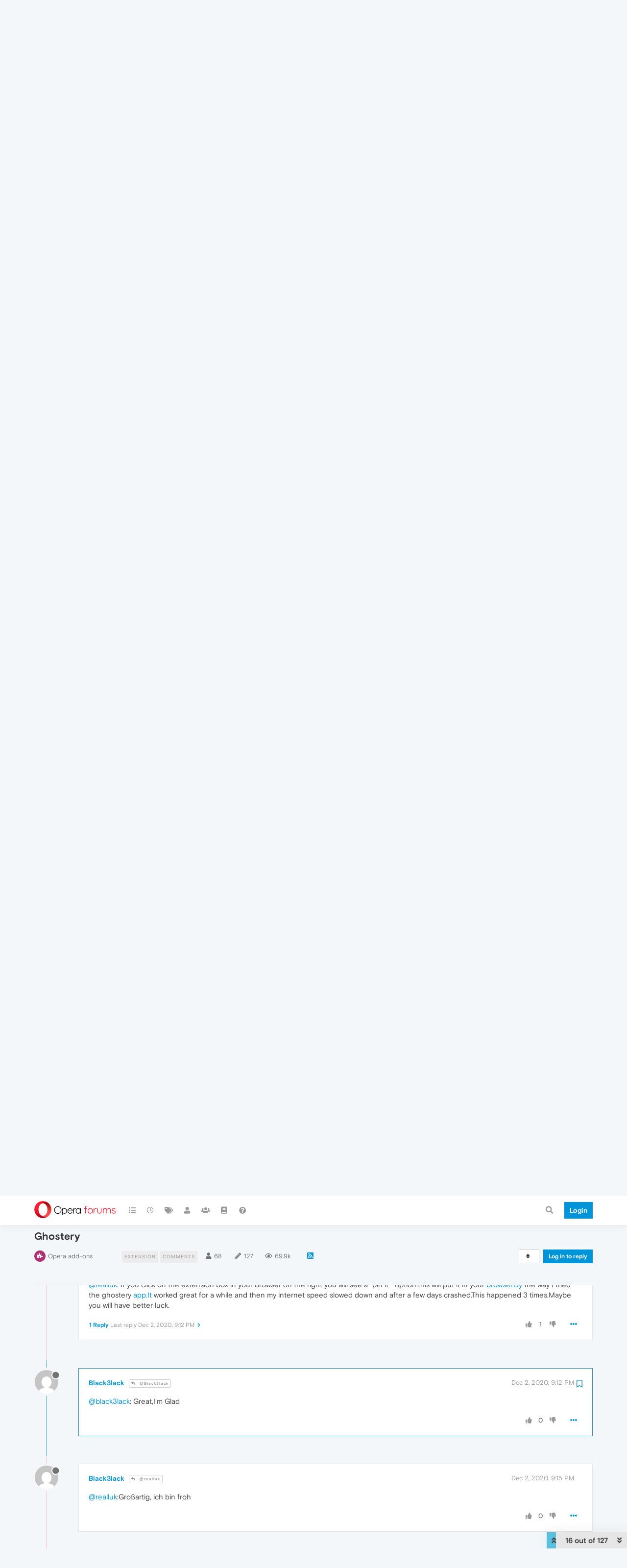

--- FILE ---
content_type: text/html; charset=utf-8
request_url: https://forums.opera.com/topic/33742/ghostery/16?lang=en-US
body_size: 27710
content:
<!DOCTYPE html>
<html lang="en-US" data-dir="ltr" style="direction: ltr; --panel-offset: 50px;"  >
<head>
	<title>Ghostery | Opera forums</title>
	<meta name="viewport" content="width&#x3D;device-width, initial-scale&#x3D;1.0" />
	<meta name="content-type" content="text/html; charset=UTF-8" />
	<meta name="apple-mobile-web-app-capable" content="yes" />
	<meta name="mobile-web-app-capable" content="yes" />
	<meta property="og:site_name" content="Opera forums" />
	<meta name="msapplication-badge" content="frequency=30; polling-uri=https://forums.opera.com/sitemap.xml" />
	<meta name="theme-color" content="#ffffff" />
	<meta name="title" content="Ghostery" />
	<meta name="description" content="@black3lack: Great,I&#x27;m Glad " />
	<meta property="og:title" content="Ghostery" />
	<meta property="og:description" content="@black3lack: Great,I&#x27;m Glad " />
	<meta property="og:type" content="article" />
	<meta property="article:published_time" content="2019-07-17T05:19:57.338Z" />
	<meta property="article:modified_time" content="2025-12-09T22:31:18.337Z" />
	<meta property="article:section" content="Opera add-ons" />
	<meta property="og:image" content="https://www.gravatar.com/avatar/649e683070a795926f826590b273aeba?size=192&d=mm" />
	<meta property="og:image:url" content="https://www.gravatar.com/avatar/649e683070a795926f826590b273aeba?size=192&d=mm" />
	<meta property="og:image" content="https://forums.opera.com/assets/uploads/system/og-image.png" />
	<meta property="og:image:url" content="https://forums.opera.com/assets/uploads/system/og-image.png" />
	<meta property="og:image:width" content="192" />
	<meta property="og:image:height" content="192" />
	<meta property="og:url" content="https://forums.opera.com/topic/33742/ghostery/16?lang&#x3D;en-US" />
	
	<link rel="stylesheet" type="text/css" href="/assets/client.css?v=pe35ab12ieg" />
	<link rel="icon" type="image/x-icon" href="/assets/uploads/system/favicon.ico?v&#x3D;pe35ab12ieg" />
	<link rel="manifest" href="/manifest.webmanifest" crossorigin="use-credentials" />
	<link rel="search" type="application/opensearchdescription+xml" title="Opera forums" href="/osd.xml" />
	<link rel="apple-touch-icon" href="/assets/uploads/system/touchicon-orig.png" />
	<link rel="icon" sizes="36x36" href="/assets/uploads/system/touchicon-36.png" />
	<link rel="icon" sizes="48x48" href="/assets/uploads/system/touchicon-48.png" />
	<link rel="icon" sizes="72x72" href="/assets/uploads/system/touchicon-72.png" />
	<link rel="icon" sizes="96x96" href="/assets/uploads/system/touchicon-96.png" />
	<link rel="icon" sizes="144x144" href="/assets/uploads/system/touchicon-144.png" />
	<link rel="icon" sizes="192x192" href="/assets/uploads/system/touchicon-192.png" />
	<link rel="prefetch" href="/assets/src/modules/composer.js?v&#x3D;pe35ab12ieg" />
	<link rel="prefetch" href="/assets/src/modules/composer/uploads.js?v&#x3D;pe35ab12ieg" />
	<link rel="prefetch" href="/assets/src/modules/composer/drafts.js?v&#x3D;pe35ab12ieg" />
	<link rel="prefetch" href="/assets/src/modules/composer/tags.js?v&#x3D;pe35ab12ieg" />
	<link rel="prefetch" href="/assets/src/modules/composer/categoryList.js?v&#x3D;pe35ab12ieg" />
	<link rel="prefetch" href="/assets/src/modules/composer/resize.js?v&#x3D;pe35ab12ieg" />
	<link rel="prefetch" href="/assets/src/modules/composer/autocomplete.js?v&#x3D;pe35ab12ieg" />
	<link rel="prefetch" href="/assets/templates/composer.tpl?v&#x3D;pe35ab12ieg" />
	<link rel="prefetch" href="/assets/language/en-GB/topic.json?v&#x3D;pe35ab12ieg" />
	<link rel="prefetch" href="/assets/language/en-GB/modules.json?v&#x3D;pe35ab12ieg" />
	<link rel="prefetch" href="/assets/language/en-GB/tags.json?v&#x3D;pe35ab12ieg" />
	<link rel="prefetch stylesheet" href="/assets/plugins/nodebb-plugin-markdown/themes/default.min.css" />
	<link rel="prefetch" href="/assets/language/en-GB/markdown.json?v&#x3D;pe35ab12ieg" />
	<link rel="prefetch" href="/assets/src/modules/highlight.js" />
	<link rel="stylesheet" href="https://forums.opera.com/assets/plugins/nodebb-plugin-emoji/emoji/styles.css?v&#x3D;pe35ab12ieg" />
	<link rel="canonical" href="https://forums.opera.com/topic/33742/ghostery" />
	<link rel="alternate" type="application/rss+xml" href="/topic/33742.rss" />
	<link rel="up" href="https://forums.opera.com/category/23/opera-add-ons" />
	<link rel="next" href="https://forums.opera.com/topic/33742/ghostery?lang&#x3D;en-US&amp;page&#x3D;2" />
	

	<script>
		var config = JSON.parse('{"relative_path":"","upload_url":"/assets/uploads","asset_base_url":"/assets","assetBaseUrl":"/assets","siteTitle":"Opera forums","browserTitle":"Opera forums","titleLayout":"&#123;pageTitle&#125; | &#123;browserTitle&#125;","showSiteTitle":true,"maintenanceMode":false,"minimumTitleLength":4,"maximumTitleLength":255,"minimumPostLength":4,"maximumPostLength":4999,"minimumTagsPerTopic":0,"maximumTagsPerTopic":5,"minimumTagLength":3,"maximumTagLength":15,"undoTimeout":10000,"useOutgoingLinksPage":false,"allowGuestHandles":false,"allowTopicsThumbnail":false,"usePagination":false,"disableChat":false,"disableChatMessageEditing":false,"maximumChatMessageLength":1000,"socketioTransports":["polling","websocket"],"socketioOrigins":"https://forums.opera.com:*","websocketAddress":"","maxReconnectionAttempts":5,"reconnectionDelay":1500,"topicsPerPage":20,"postsPerPage":20,"maximumFileSize":2048,"theme:id":"nodebb-theme-opera","theme:src":"","defaultLang":"en-GB","userLang":"en-US","loggedIn":false,"uid":-1,"cache-buster":"v=pe35ab12ieg","topicPostSort":"oldest_to_newest","categoryTopicSort":"newest_to_oldest","csrf_token":false,"searchEnabled":true,"searchDefaultInQuick":"titles","bootswatchSkin":"","enablePostHistory":true,"timeagoCutoff":30,"timeagoCodes":["af","am","ar","az-short","az","be","bg","bs","ca","cs","cy","da","de-short","de","dv","el","en-short","en","es-short","es","et","eu","fa-short","fa","fi","fr-short","fr","gl","he","hr","hu","hy","id","is","it-short","it","ja","jv","ko","ky","lt","lv","mk","nl","no","pl","pt-br-short","pt-br","pt-short","pt","ro","rs","ru","rw","si","sk","sl","sq","sr","sv","th","tr-short","tr","uk","ur","uz","vi","zh-CN","zh-TW"],"cookies":{"enabled":false,"message":"[[global:cookies.message]]","dismiss":"[[global:cookies.accept]]","link":"[[global:cookies.learn_more]]","link_url":"https:&#x2F;&#x2F;www.cookiesandyou.com"},"thumbs":{"size":512},"iconBackgrounds":["#f44336","#e91e63","#9c27b0","#673ab7","#3f51b5","#2196f3","#009688","#1b5e20","#33691e","#827717","#e65100","#ff5722","#795548","#607d8b"],"emailPrompt":1,"useragent":{"isYaBrowser":false,"isAuthoritative":true,"isMobile":false,"isMobileNative":false,"isTablet":false,"isiPad":false,"isiPod":false,"isiPhone":false,"isiPhoneNative":false,"isAndroid":false,"isAndroidNative":false,"isBlackberry":false,"isOpera":false,"isIE":false,"isEdge":false,"isIECompatibilityMode":false,"isSafari":false,"isFirefox":false,"isWebkit":false,"isChrome":true,"isKonqueror":false,"isOmniWeb":false,"isSeaMonkey":false,"isFlock":false,"isAmaya":false,"isPhantomJS":false,"isEpiphany":false,"isDesktop":true,"isWindows":false,"isLinux":false,"isLinux64":false,"isMac":true,"isChromeOS":false,"isBada":false,"isSamsung":false,"isRaspberry":false,"isBot":false,"isCurl":false,"isAndroidTablet":false,"isWinJs":false,"isKindleFire":false,"isSilk":false,"isCaptive":false,"isSmartTV":false,"isUC":false,"isFacebook":false,"isAlamoFire":false,"isElectron":false,"silkAccelerated":false,"browser":"Chrome","version":"131.0.0.0","os":"OS X","platform":"Apple Mac","geoIp":{},"source":"Mozilla/5.0 (Macintosh; Intel Mac OS X 10_15_7) AppleWebKit/537.36 (KHTML, like Gecko) Chrome/131.0.0.0 Safari/537.36; ClaudeBot/1.0; +claudebot@anthropic.com)","isWechat":false},"acpLang":"en-US","topicSearchEnabled":false,"hideSubCategories":false,"hideCategoryLastPost":false,"enableQuickReply":false,"composer-default":{},"markdown":{"highlight":1,"highlightLinesLanguageList":[""],"theme":"default.min.css","defaultHighlightLanguage":""},"opera":{"authValidateEmailURL":"https://auth.opera.com/account/edit-profile"},"google-analytics":{"id":"UA-4118503-39","displayFeatures":"off"},"emojiCustomFirst":false}');
		var app = {
			user: JSON.parse('{"uid":0,"username":"Guest","displayname":"Guest","userslug":"","fullname":"Guest","email":"","icon:text":"?","icon:bgColor":"#aaa","groupTitle":"","groupTitleArray":[],"status":"offline","reputation":0,"email:confirmed":false,"unreadData":{"":{},"new":{},"watched":{},"unreplied":{}},"isAdmin":false,"isGlobalMod":false,"isMod":false,"privileges":{"chat":false,"upload:post:image":false,"upload:post:file":false,"signature":false,"invite":false,"group:create":false,"search:content":false,"search:users":false,"search:tags":false,"view:users":true,"view:tags":true,"view:groups":true,"local:login":false,"ban":false,"mute":false,"view:users:info":false},"timeagoCode":"en","offline":true,"isEmailConfirmSent":false}')
		};
	</script>

	
	
</head>

<body class="page-topic page-topic-33742 page-topic-ghostery page-topic-category-23 page-topic-category-opera-add-ons parent-category-7 parent-category-23 page-status-200 theme-opera user-guest skin-noskin">
	<nav id="menu" class="slideout-menu hidden">
		<section class="menu-section" data-section="navigation">
	<ul class="menu-section-list"></ul>
</section>


	</nav>
	<nav id="chats-menu" class="slideout-menu hidden">
		
	</nav>

	<main id="panel" class="slideout-panel">
		<nav class="navbar navbar-default navbar-fixed-top header" id="header-menu" component="navbar">
			<div class="container">
							<div class="navbar-header">
				<button type="button" class="navbar-toggle pull-left" id="mobile-menu">
					<i class="fa fa-lg fa-fw fa-bars unread-count" data-content="0" data-unread-url="/unread"></i>
				</button>
				

				
				<div class="navbar-search visible-xs pull-right">
					<form action="/search" method="GET">
						<button type="button" class="btn btn-link"><i class="fa fa-lg fa-fw fa-search" title="Search"></i></button>
						<input autocomplete="off" type="text" class="form-control hidden" name="term" placeholder="Search"/>
						<button class="btn btn-primary hidden" type="submit"></button>
						<input type="text" class="hidden" name="in" value="titles" />
					</form>
					<div class="quick-search-container hidden">
						<div class="quick-search-results-container"></div>
					</div>
				</div>
				

				<a class="forum-logo-wrapper" href="/">
					<img alt="" class="forum-logo" src="/plugins/nodebb-theme-opera/static/logo@2x.png" />
				</a>

				<div component="navbar/title" class="visible-xs hidden">
					<span></span>
				</div>
			</div>

			<div id="nav-dropdown" class="hidden-xs">
				
				
				<ul id="logged-out-menu" class="nav navbar-nav navbar-right">
					<li class="login">
						<a class="operaLoginButton" href="/auth/opera?return_path=%2Ftopic%2F33742%2Fghostery%2F16%3Flang%3Den-US" data-base-href="/auth/opera" rel="nofollow" target="_top">
							<span class="btn btn-primary">Login</span>
						</a>
					</li>
				</ul>
				
				
				<ul class="nav navbar-nav navbar-right">
					<li>
						<form id="search-form" class="navbar-form clearfix hidden-xs" role="search" method="GET">
							<button id="search-button" type="button" class="btn btn-link"><i class="fa fa-search fa-fw" title="Search"></i></button>
							<div class="hidden" id="search-fields">
								<div class="form-group">
									<input autocomplete="off" type="text" class="form-control" placeholder="Search" name="query" value="">
									<a href="#"><i class="fa fa-gears fa-fw advanced-search-link"></i></a>
								</div>
								<button type="submit" class="btn btn-default hide">Search</button>
							</div>
						</form>
						<div id="quick-search-container" class="quick-search-container hidden">
							<div class="checkbox filter-category">
								<label>
									<input type="checkbox" checked><span class="name"></span>
								</label>
							</div>
							<div class="text-center loading-indicator"><i class="fa fa-spinner fa-spin"></i></div>
							<div class="quick-search-results-container"></div>
						</div>
					</li>
					<li class="visible-xs" id="search-menu">
						<a href="/search">
							<i class="fa fa-search fa-fw"></i> Search
						</a>
					</li>
				</ul>
				

				<ul class="nav navbar-nav navbar-right hidden-xs">
					<li>
						<a href="#" id="reconnect" class="hide" title="Looks like your connection to Opera forums was lost, please wait while we try to reconnect.">
							<i class="fa fa-check"></i>
						</a>
					</li>
				</ul>

				<ul id="main-nav" class="nav navbar-nav">
					
					
					<li class="">
						<a title="Categories" class="navigation-link "
						 href="&#x2F;categories" >
							
							<i class="fa fa-fw fa-list" data-content=""></i>
							
							
							<span class="visible-xs-inline">Categories</span>
							
							
						</a>
						
					</li>
					
					
					
					<li class="">
						<a title="Recent" class="navigation-link "
						 href="&#x2F;recent" >
							
							<i class="fa fa-fw fa-clock-o" data-content=""></i>
							
							
							<span class="visible-xs-inline">Recent</span>
							
							
						</a>
						
					</li>
					
					
					
					<li class="">
						<a title="Tags" class="navigation-link "
						 href="&#x2F;tags" >
							
							<i class="fa fa-fw fa-tags" data-content=""></i>
							
							
							<span class="visible-xs-inline">Tags</span>
							
							
						</a>
						
					</li>
					
					
					
					<li class="">
						<a title="Users" class="navigation-link "
						 href="&#x2F;users" >
							
							<i class="fa fa-fw fa-user" data-content=""></i>
							
							
							<span class="visible-xs-inline">Users</span>
							
							
						</a>
						
					</li>
					
					
					
					<li class="">
						<a title="Groups" class="navigation-link "
						 href="&#x2F;groups" >
							
							<i class="fa fa-fw fa-group" data-content=""></i>
							
							
							<span class="visible-xs-inline">Groups</span>
							
							
						</a>
						
					</li>
					
					
					
					<li class="">
						<a title="Rules" class="navigation-link "
						 href="&#x2F;rules" >
							
							<i class="fa fa-fw fa-book" data-content=""></i>
							
							
							<span class="visible-xs-inline">Rules</span>
							
							
						</a>
						
					</li>
					
					
					
					<li class="">
						<a title="Help" class="navigation-link "
						 href="&#x2F;help" >
							
							<i class="fa fa-fw fa-question-circle" data-content=""></i>
							
							
							<span class="visible-xs-inline">Help</span>
							
							
						</a>
						
					</li>
					
					
				</ul>

				
			</div>

			</div>
		</nav>

		
		<div class="container" id="download-opera">
			<div class="get-opera">
    <div class="get-opera-closer">
        <svg width="24px" height="24px" viewBox="0 0 30 30" version="1.1" xmlns="http://www.w3.org/2000/svg"
             xmlns:xlink="http://www.w3.org/1999/xlink">
            <circle id="oval" fill="#fff" cx="15" cy="15" r="9"></circle>
            <path d="M19.5146932,11 L11,19.5146932" id="line-1" stroke="#452eb7" stroke-width="2"></path>
            <path d="M19.5146932,19.5146932 L11,11" id="line-2" stroke="#452eb7" stroke-width="2"></path>
        </svg>
    </div>
    <p class="get-opera-title">
        <strong>Do more on the web, with a fast and secure browser!</strong>
    </p>
    <p class="get-opera-element">Download Opera browser with:</p>
    <ul class="get-opera-features-list">
        <li class="get-opera-features-list--adblocker">built-in ad blocker</li>
        <li class="get-opera-features-list--battery-saver">battery saver</li>
        <li class="get-opera-features-list--free-vpn">free VPN</li>
    </ul>
    <a class="get-opera-btn os-default"
       href="https://www.opera.com/computer"
       data-query-params="utm_campaign=forums_banner&amp;utm_medium=ip&amp;utm_source=forums_opera_com">Download
        Opera</a>
</div>

		</div>
		

		<div class="container" id="content">
		<noscript>
    <div class="alert alert-danger">
        <p>
            Your browser does not seem to support JavaScript. As a result, your viewing experience will be diminished, and you have been placed in <strong>read-only mode</strong>.
        </p>
        <p>
            Please download a browser that supports JavaScript, or enable it if it's disabled (i.e. NoScript).
        </p>
    </div>
</noscript>
		
<div data-widget-area="header">
	
</div>
<div class="row">
	<div class="topic col-lg-12">
		<div class="topic-header">
			<h1 component="post/header" class="" itemprop="name">
				<span class="topic-title">
					<span component="topic/labels">
						<i component="topic/scheduled" class="pull-left fa fa-clock-o hidden" title="Scheduled"></i>
						<i component="topic/pinned" class="pull-left fa fa-thumb-tack hidden" title="Pinned"></i>
						<i component="topic/locked" class="pull-left fa fa-lock hidden" title="Locked"></i>
						<i class="pull-left fa fa-arrow-circle-right hidden" title="Moved"></i>
						
					</span>
					<span component="topic/title">Ghostery</span>
				</span>
			</h1>

			<div class="topic-info clearfix">
				<div class="category-item inline-block">
					<div role="presentation" class="icon pull-left" style="background-color: #b03074; color: #ffffff;">
						<i class="fa fa-fw fa-puzzle-piece"></i>
					</div>
					<a href="/category/23/opera-add-ons">Opera add-ons</a>
				</div>

				<div class="tags tag-list inline-block hidden-xs">
					
<a href="/tags/extension">
    <span class="tag tag-item tag-class-extension" data-tag="extension">extension</span>
</a>

<a href="/tags/comments">
    <span class="tag tag-item tag-class-comments" data-tag="comments">comments</span>
</a>

				</div>
				<div class="inline-block hidden-xs">
					<div class="stats text-muted">
	<i class="fa fa-fw fa-user" title="Posters"></i>
	<span title="68" class="human-readable-number">68</span>
</div>
<div class="stats text-muted">
	<i class="fa fa-fw fa-pencil" title="Posts"></i>
	<span component="topic/post-count" title="127" class="human-readable-number">127</span>
</div>
<div class="stats views text-muted">
	<i class="fa fa-fw fa-eye" title="Views"></i>
	<span class="human-readable-number" title="69942">69942</span>
</div>
				</div>
				
				<a class="hidden-xs" target="_blank" href="/topic/33742.rss"><i class="fa fa-rss-square"></i></a>
				
				

				<div class="topic-main-buttons pull-right inline-block">
	<span class="loading-indicator btn pull-left hidden" done="0">
		<span class="hidden-xs">Loading More Posts</span> <i class="fa fa-refresh fa-spin"></i>
	</span>

	

	

	<div title="Sort by" class="btn-group bottom-sheet hidden-xs" component="thread/sort">
	<button class="btn btn-sm btn-default dropdown-toggle" data-toggle="dropdown" type="button">
	<span><i class="fa fa-fw fa-sort"></i></span></button>
	<ul class="dropdown-menu dropdown-menu-right">
		<li><a href="#" class="oldest_to_newest" data-sort="oldest_to_newest"><i class="fa fa-fw"></i> Oldest to Newest</a></li>
		<li><a href="#" class="newest_to_oldest" data-sort="newest_to_oldest"><i class="fa fa-fw"></i> Newest to Oldest</a></li>
		<li><a href="#" class="most_votes" data-sort="most_votes"><i class="fa fa-fw"></i> Most Votes</a></li>
	</ul>
</div>


	<div class="inline-block">
	
	</div>
	<div component="topic/reply/container" class="btn-group action-bar bottom-sheet hidden">
	<a href="/compose?tid=33742&title=Ghostery" class="btn btn-sm btn-primary" component="topic/reply" data-ajaxify="false" role="button"><i class="fa fa-reply visible-xs-inline"></i><span class="visible-sm-inline visible-md-inline visible-lg-inline"> Reply</span></a>
	<button type="button" class="btn btn-sm btn-info dropdown-toggle" data-toggle="dropdown">
		<span class="caret"></span>
	</button>
	<ul class="dropdown-menu pull-right" role="menu">
		<li><a href="#" component="topic/reply-as-topic">Reply as topic</a></li>
	</ul>
</div>




<a component="topic/reply/guest" href="/auth/opera?return_path=%2Ftopic%2F33742%2Fghostery%2F16%3Flang%3Den-US" data-base-href="/auth/opera" class="btn btn-sm btn-primary operaLoginButton" rel="nofollow" target="_top">Log in to reply</a>



</div>

			</div>
		</div>
		

		
		<div component="topic/deleted/message" class="alert alert-warning hidden clearfix">
    <span class="pull-left">This topic has been deleted. Only users with topic management privileges can see it.</span>
    <span class="pull-right">
        
    </span>
</div>
		

		<ul component="topic" class="posts timeline" data-tid="33742" data-cid="23">
			
				<li component="post" class="   " data-index="6" data-pid="198044" data-uid="247555" data-timestamp="1580842617887" data-username="kroston" data-userslug="kroston" itemscope itemtype="http://schema.org/Comment">
					<a component="post/anchor" data-index="6" id="6"></a>

					<meta itemprop="datePublished" content="2020-02-04T18:56:57.887Z">
					<meta itemprop="dateModified" content="">

					<div class="clearfix post-header">
	<div class="icon pull-left">
		<a href="/user/kroston">
			<img class="avatar  avatar-sm2x avatar-rounded" alt="kroston" title="kroston" data-uid="247555" loading="lazy" component="user/picture" src="https://www.gravatar.com/avatar/beb376cbf7f5b636617c7e4b30647466?size=192&d=mm" style="" />
			<i component="user/status" class="fa fa-circle status offline" title="Offline"></i>
		</a>
	</div>
</div>

<div class="content" component="post/content" itemprop="text">
	<small class="post-author">
		<strong>
			<a href="/user/kroston" itemprop="author" data-username="kroston" data-uid="247555">kroston</a>
		</strong>

		

		

		<span class="visible-xs-inline-block visible-sm-inline-block visible-md-inline-block visible-lg-inline-block">
			
			<span>
				
			</span>
		</span>

	</small>
	<small class="pull-right">
		<span class="bookmarked"><i class="fa fa-bookmark-o"></i></span>
	</small>
	<small class="pull-right">
		<i component="post/edit-indicator" class="fa fa-pencil-square edit-icon hidden"></i>

		<small data-editor="" component="post/editor" class="hidden">last edited by  <span class="timeago" title=""></span></small>

		<span class="visible-xs-inline-block visible-sm-inline-block visible-md-inline-block visible-lg-inline-block">
			<a class="permalink" href="/post/198044"><span class="timeago" title="2020-02-04T18:56:57.887Z"></span></a>
		</span>
	</small>

	<p dir="auto">Genial, rapide et léger me semble-t'il, enfin mes sites de téléchargements sans pub <img src="https://forums.opera.com/assets/plugins/nodebb-plugin-emoji/emoji/emoji-one/1f609.png?v=pe35ab12ieg" class="not-responsive emoji emoji-emoji-one emoji--winking_face" title=";)" alt="😉" /></p>


	

</div>

<div class="clearfix post-footer">


	<small class="pull-right post-footer-menu">
		<span class="post-tools">
			<a component="post/reply" href="#" class="no-select hidden">Reply</a>
			<a component="post/quote" href="#" class="no-select hidden">Quote</a>
		</span>

		
		<span class="votes">
			<a component="post/upvote" href="#" class="">
				<i class="fa fa-thumbs-up"></i>
			</a>

			<span component="post/vote-count" data-votes="0">0</span>

			
			<a component="post/downvote" href="#" class="">
				<i class="fa fa-thumbs-down"></i>
			</a>
			
		</span>
		

		<span component="post/tools" class="dropdown moderator-tools bottom-sheet ">
	<a href="#" data-toggle="dropdown" data-ajaxify="false"><i class="fa fa-fw fa-ellipsis-h"></i></a>
	<ul class="dropdown-menu dropdown-menu-right" role="menu"></ul>
</span>

	</small>

	
	<a component="post/reply-count" data-target-component="post/replies/container" href="#" class="threaded-replies no-select hidden">
		<span component="post/reply-count/avatars" class="avatars hidden ">
			
		</span>

		<strong class="replies-count" component="post/reply-count/text" data-replies="0">1 Reply</strong>
		<span class="replies-last hidden-xs">Last reply <span class="timeago" title=""></span></span>

		<i class="fa fa-fw fa-chevron-right" component="post/replies/open"></i>
		<i class="fa fa-fw fa-chevron-down hidden" component="post/replies/close"></i>
		<i class="fa fa-fw fa-spin fa-spinner hidden" component="post/replies/loading"></i>
	</a>
	
	<div component="post/replies/container"></div>
</div>

				</li>
				
			
				<li component="post" class="   " data-index="7" data-pid="199174" data-uid="248179" data-timestamp="1581742008500" data-username="A Former User" data-userslug="" itemscope itemtype="http://schema.org/Comment">
					<a component="post/anchor" data-index="7" id="7"></a>

					<meta itemprop="datePublished" content="2020-02-15T04:46:48.500Z">
					<meta itemprop="dateModified" content="">

					<div class="clearfix post-header">
	<div class="icon pull-left">
		<a href="#">
			<img class="avatar  avatar-sm2x avatar-rounded" alt="A Former User" title="A Former User" data-uid="0" loading="lazy" component="user/picture" src="https://www.gravatar.com/avatar/d41d8cd98f00b204e9800998ecf8427e?size=192&d=mm" style="" />
			<i component="user/status" class="fa fa-circle status offline" title="Offline"></i>
		</a>
	</div>
</div>

<div class="content" component="post/content" itemprop="text">
	<small class="post-author">
		<strong>
			<a href="#" itemprop="author" data-username="A Former User" data-uid="0">A Former User</a>
		</strong>

		

		

		<span class="visible-xs-inline-block visible-sm-inline-block visible-md-inline-block visible-lg-inline-block">
			
			<span>
				
			</span>
		</span>

	</small>
	<small class="pull-right">
		<span class="bookmarked"><i class="fa fa-bookmark-o"></i></span>
	</small>
	<small class="pull-right">
		<i component="post/edit-indicator" class="fa fa-pencil-square edit-icon hidden"></i>

		<small data-editor="" component="post/editor" class="hidden">last edited by  <span class="timeago" title=""></span></small>

		<span class="visible-xs-inline-block visible-sm-inline-block visible-md-inline-block visible-lg-inline-block">
			<a class="permalink" href="/post/199174"><span class="timeago" title="2020-02-15T04:46:48.500Z"></span></a>
		</span>
	</small>

	<p dir="auto">does not work with opera 36. cant set it up</p>


	

</div>

<div class="clearfix post-footer">


	<small class="pull-right post-footer-menu">
		<span class="post-tools">
			<a component="post/reply" href="#" class="no-select hidden">Reply</a>
			<a component="post/quote" href="#" class="no-select hidden">Quote</a>
		</span>

		
		<span class="votes">
			<a component="post/upvote" href="#" class="">
				<i class="fa fa-thumbs-up"></i>
			</a>

			<span component="post/vote-count" data-votes="1">1</span>

			
			<a component="post/downvote" href="#" class="">
				<i class="fa fa-thumbs-down"></i>
			</a>
			
		</span>
		

		<span component="post/tools" class="dropdown moderator-tools bottom-sheet ">
	<a href="#" data-toggle="dropdown" data-ajaxify="false"><i class="fa fa-fw fa-ellipsis-h"></i></a>
	<ul class="dropdown-menu dropdown-menu-right" role="menu"></ul>
</span>

	</small>

	
	<a component="post/reply-count" data-target-component="post/replies/container" href="#" class="threaded-replies no-select hidden">
		<span component="post/reply-count/avatars" class="avatars hidden ">
			
		</span>

		<strong class="replies-count" component="post/reply-count/text" data-replies="0">1 Reply</strong>
		<span class="replies-last hidden-xs">Last reply <span class="timeago" title=""></span></span>

		<i class="fa fa-fw fa-chevron-right" component="post/replies/open"></i>
		<i class="fa fa-fw fa-chevron-down hidden" component="post/replies/close"></i>
		<i class="fa fa-fw fa-spin fa-spinner hidden" component="post/replies/loading"></i>
	</a>
	
	<div component="post/replies/container"></div>
</div>

				</li>
				
			
				<li component="post" class="   " data-index="8" data-pid="205380" data-uid="63674" data-timestamp="1586137093284" data-username="A Former User" data-userslug="" itemscope itemtype="http://schema.org/Comment">
					<a component="post/anchor" data-index="8" id="8"></a>

					<meta itemprop="datePublished" content="2020-04-06T01:38:13.284Z">
					<meta itemprop="dateModified" content="">

					<div class="clearfix post-header">
	<div class="icon pull-left">
		<a href="#">
			<img class="avatar  avatar-sm2x avatar-rounded" alt="A Former User" title="A Former User" data-uid="0" loading="lazy" component="user/picture" src="https://www.gravatar.com/avatar/d41d8cd98f00b204e9800998ecf8427e?size=192&d=mm" style="" />
			<i component="user/status" class="fa fa-circle status offline" title="Offline"></i>
		</a>
	</div>
</div>

<div class="content" component="post/content" itemprop="text">
	<small class="post-author">
		<strong>
			<a href="#" itemprop="author" data-username="A Former User" data-uid="0">A Former User</a>
		</strong>

		

		

		<span class="visible-xs-inline-block visible-sm-inline-block visible-md-inline-block visible-lg-inline-block">
			
			<span>
				
			</span>
		</span>

	</small>
	<small class="pull-right">
		<span class="bookmarked"><i class="fa fa-bookmark-o"></i></span>
	</small>
	<small class="pull-right">
		<i component="post/edit-indicator" class="fa fa-pencil-square edit-icon hidden"></i>

		<small data-editor="" component="post/editor" class="hidden">last edited by  <span class="timeago" title=""></span></small>

		<span class="visible-xs-inline-block visible-sm-inline-block visible-md-inline-block visible-lg-inline-block">
			<a class="permalink" href="/post/205380"><span class="timeago" title="2020-04-06T01:38:13.284Z"></span></a>
		</span>
	</small>

	<p dir="auto">i really thought this would be better than ublock but it cant even block elements on a page</p>


	

</div>

<div class="clearfix post-footer">


	<small class="pull-right post-footer-menu">
		<span class="post-tools">
			<a component="post/reply" href="#" class="no-select hidden">Reply</a>
			<a component="post/quote" href="#" class="no-select hidden">Quote</a>
		</span>

		
		<span class="votes">
			<a component="post/upvote" href="#" class="">
				<i class="fa fa-thumbs-up"></i>
			</a>

			<span component="post/vote-count" data-votes="1">1</span>

			
			<a component="post/downvote" href="#" class="">
				<i class="fa fa-thumbs-down"></i>
			</a>
			
		</span>
		

		<span component="post/tools" class="dropdown moderator-tools bottom-sheet ">
	<a href="#" data-toggle="dropdown" data-ajaxify="false"><i class="fa fa-fw fa-ellipsis-h"></i></a>
	<ul class="dropdown-menu dropdown-menu-right" role="menu"></ul>
</span>

	</small>

	
	<a component="post/reply-count" data-target-component="post/replies/container" href="#" class="threaded-replies no-select hidden">
		<span component="post/reply-count/avatars" class="avatars hidden ">
			
		</span>

		<strong class="replies-count" component="post/reply-count/text" data-replies="0">1 Reply</strong>
		<span class="replies-last hidden-xs">Last reply <span class="timeago" title=""></span></span>

		<i class="fa fa-fw fa-chevron-right" component="post/replies/open"></i>
		<i class="fa fa-fw fa-chevron-down hidden" component="post/replies/close"></i>
		<i class="fa fa-fw fa-spin fa-spinner hidden" component="post/replies/loading"></i>
	</a>
	
	<div component="post/replies/container"></div>
</div>

				</li>
				
			
				<li component="post" class="   " data-index="9" data-pid="209974" data-uid="264609" data-timestamp="1588892684358" data-username="ayoamaro" data-userslug="ayoamaro" itemscope itemtype="http://schema.org/Comment">
					<a component="post/anchor" data-index="9" id="9"></a>

					<meta itemprop="datePublished" content="2020-05-07T23:04:44.358Z">
					<meta itemprop="dateModified" content="">

					<div class="clearfix post-header">
	<div class="icon pull-left">
		<a href="/user/ayoamaro">
			<img class="avatar  avatar-sm2x avatar-rounded" alt="ayoamaro" title="ayoamaro" data-uid="264609" loading="lazy" component="user/picture" src="/assets/uploads/profile/264609-profileavatar.jpeg" style="" />
			<i component="user/status" class="fa fa-circle status offline" title="Offline"></i>
		</a>
	</div>
</div>

<div class="content" component="post/content" itemprop="text">
	<small class="post-author">
		<strong>
			<a href="/user/ayoamaro" itemprop="author" data-username="ayoamaro" data-uid="264609">ayoamaro</a>
		</strong>

		

		

		<span class="visible-xs-inline-block visible-sm-inline-block visible-md-inline-block visible-lg-inline-block">
			
			<span>
				
			</span>
		</span>

	</small>
	<small class="pull-right">
		<span class="bookmarked"><i class="fa fa-bookmark-o"></i></span>
	</small>
	<small class="pull-right">
		<i component="post/edit-indicator" class="fa fa-pencil-square edit-icon hidden"></i>

		<small data-editor="" component="post/editor" class="hidden">last edited by  <span class="timeago" title=""></span></small>

		<span class="visible-xs-inline-block visible-sm-inline-block visible-md-inline-block visible-lg-inline-block">
			<a class="permalink" href="/post/209974"><span class="timeago" title="2020-05-07T23:04:44.358Z"></span></a>
		</span>
	</small>

	<p dir="auto">Brutal extensión para borrar cualquier tipo de anuncio o rastreador existentes en las páginas web. Ghostery + el bloqueador de anuncios de Opera es suficiente para sentirte seguro y cómodo navegando por la red.</p>


	

</div>

<div class="clearfix post-footer">


	<small class="pull-right post-footer-menu">
		<span class="post-tools">
			<a component="post/reply" href="#" class="no-select hidden">Reply</a>
			<a component="post/quote" href="#" class="no-select hidden">Quote</a>
		</span>

		
		<span class="votes">
			<a component="post/upvote" href="#" class="">
				<i class="fa fa-thumbs-up"></i>
			</a>

			<span component="post/vote-count" data-votes="0">0</span>

			
			<a component="post/downvote" href="#" class="">
				<i class="fa fa-thumbs-down"></i>
			</a>
			
		</span>
		

		<span component="post/tools" class="dropdown moderator-tools bottom-sheet ">
	<a href="#" data-toggle="dropdown" data-ajaxify="false"><i class="fa fa-fw fa-ellipsis-h"></i></a>
	<ul class="dropdown-menu dropdown-menu-right" role="menu"></ul>
</span>

	</small>

	
	<a component="post/reply-count" data-target-component="post/replies/container" href="#" class="threaded-replies no-select hidden">
		<span component="post/reply-count/avatars" class="avatars hidden ">
			
		</span>

		<strong class="replies-count" component="post/reply-count/text" data-replies="0">1 Reply</strong>
		<span class="replies-last hidden-xs">Last reply <span class="timeago" title=""></span></span>

		<i class="fa fa-fw fa-chevron-right" component="post/replies/open"></i>
		<i class="fa fa-fw fa-chevron-down hidden" component="post/replies/close"></i>
		<i class="fa fa-fw fa-spin fa-spinner hidden" component="post/replies/loading"></i>
	</a>
	
	<div component="post/replies/container"></div>
</div>

				</li>
				
			
				<li component="post" class="   " data-index="10" data-pid="221403" data-uid="287209" data-timestamp="1597640106278" data-username="krasawcheg" data-userslug="krasawcheg" itemscope itemtype="http://schema.org/Comment">
					<a component="post/anchor" data-index="10" id="10"></a>

					<meta itemprop="datePublished" content="2020-08-17T04:55:06.278Z">
					<meta itemprop="dateModified" content="">

					<div class="clearfix post-header">
	<div class="icon pull-left">
		<a href="/user/krasawcheg">
			<img class="avatar  avatar-sm2x avatar-rounded" alt="krasawcheg" title="krasawcheg" data-uid="287209" loading="lazy" component="user/picture" src="https://www.gravatar.com/avatar/52315f24c76ee791213884a227f2ce0f?size=192&d=mm" style="" />
			<i component="user/status" class="fa fa-circle status offline" title="Offline"></i>
		</a>
	</div>
</div>

<div class="content" component="post/content" itemprop="text">
	<small class="post-author">
		<strong>
			<a href="/user/krasawcheg" itemprop="author" data-username="krasawcheg" data-uid="287209">krasawcheg</a>
		</strong>

		

		

		<span class="visible-xs-inline-block visible-sm-inline-block visible-md-inline-block visible-lg-inline-block">
			
			<span>
				
			</span>
		</span>

	</small>
	<small class="pull-right">
		<span class="bookmarked"><i class="fa fa-bookmark-o"></i></span>
	</small>
	<small class="pull-right">
		<i component="post/edit-indicator" class="fa fa-pencil-square edit-icon hidden"></i>

		<small data-editor="" component="post/editor" class="hidden">last edited by  <span class="timeago" title=""></span></small>

		<span class="visible-xs-inline-block visible-sm-inline-block visible-md-inline-block visible-lg-inline-block">
			<a class="permalink" href="/post/221403"><span class="timeago" title="2020-08-17T04:55:06.278Z"></span></a>
		</span>
	</small>

	<p dir="auto">Слава тебе и здоровья, милый человек, ты мой спаситель! как же меня дое**ла эта реклама, никакие addBlock-еры не спасали, а твоё расширение просто волшебное, спасибо тебе, автор, по 10-ти бальной шкале ставлю 847!!!</p>


	

</div>

<div class="clearfix post-footer">


	<small class="pull-right post-footer-menu">
		<span class="post-tools">
			<a component="post/reply" href="#" class="no-select hidden">Reply</a>
			<a component="post/quote" href="#" class="no-select hidden">Quote</a>
		</span>

		
		<span class="votes">
			<a component="post/upvote" href="#" class="">
				<i class="fa fa-thumbs-up"></i>
			</a>

			<span component="post/vote-count" data-votes="0">0</span>

			
			<a component="post/downvote" href="#" class="">
				<i class="fa fa-thumbs-down"></i>
			</a>
			
		</span>
		

		<span component="post/tools" class="dropdown moderator-tools bottom-sheet ">
	<a href="#" data-toggle="dropdown" data-ajaxify="false"><i class="fa fa-fw fa-ellipsis-h"></i></a>
	<ul class="dropdown-menu dropdown-menu-right" role="menu"></ul>
</span>

	</small>

	
	<a component="post/reply-count" data-target-component="post/replies/container" href="#" class="threaded-replies no-select hidden">
		<span component="post/reply-count/avatars" class="avatars hidden ">
			
		</span>

		<strong class="replies-count" component="post/reply-count/text" data-replies="0">1 Reply</strong>
		<span class="replies-last hidden-xs">Last reply <span class="timeago" title=""></span></span>

		<i class="fa fa-fw fa-chevron-right" component="post/replies/open"></i>
		<i class="fa fa-fw fa-chevron-down hidden" component="post/replies/close"></i>
		<i class="fa fa-fw fa-spin fa-spinner hidden" component="post/replies/loading"></i>
	</a>
	
	<div component="post/replies/container"></div>
</div>

				</li>
				
			
				<li component="post" class="   " data-index="11" data-pid="226273" data-uid="217258" data-timestamp="1601220738205" data-username="realluk" data-userslug="realluk" itemscope itemtype="http://schema.org/Comment">
					<a component="post/anchor" data-index="11" id="11"></a>

					<meta itemprop="datePublished" content="2020-09-27T15:32:18.205Z">
					<meta itemprop="dateModified" content="">

					<div class="clearfix post-header">
	<div class="icon pull-left">
		<a href="/user/realluk">
			<img class="avatar  avatar-sm2x avatar-rounded" alt="realluk" title="realluk" data-uid="217258" loading="lazy" component="user/picture" src="https://www.gravatar.com/avatar/dac68ce2657765fcea9d4126c6ffd765?size=192&d=mm" style="" />
			<i component="user/status" class="fa fa-circle status offline" title="Offline"></i>
		</a>
	</div>
</div>

<div class="content" component="post/content" itemprop="text">
	<small class="post-author">
		<strong>
			<a href="/user/realluk" itemprop="author" data-username="realluk" data-uid="217258">realluk</a>
		</strong>

		

		

		<span class="visible-xs-inline-block visible-sm-inline-block visible-md-inline-block visible-lg-inline-block">
			
			<span>
				
			</span>
		</span>

	</small>
	<small class="pull-right">
		<span class="bookmarked"><i class="fa fa-bookmark-o"></i></span>
	</small>
	<small class="pull-right">
		<i component="post/edit-indicator" class="fa fa-pencil-square edit-icon hidden"></i>

		<small data-editor="" component="post/editor" class="hidden">last edited by  <span class="timeago" title=""></span></small>

		<span class="visible-xs-inline-block visible-sm-inline-block visible-md-inline-block visible-lg-inline-block">
			<a class="permalink" href="/post/226273"><span class="timeago" title="2020-09-27T15:32:18.205Z"></span></a>
		</span>
	</small>

	<p dir="auto">Nicht nutzbar. Ghostery taucht oben rechts nicht auf. Funktioniert bei Chrom, bei Firefox, nicht bei opera. Liegt wohl nicht am Ghost...</p>


	

</div>

<div class="clearfix post-footer">


	<small class="pull-right post-footer-menu">
		<span class="post-tools">
			<a component="post/reply" href="#" class="no-select hidden">Reply</a>
			<a component="post/quote" href="#" class="no-select hidden">Quote</a>
		</span>

		
		<span class="votes">
			<a component="post/upvote" href="#" class="">
				<i class="fa fa-thumbs-up"></i>
			</a>

			<span component="post/vote-count" data-votes="0">0</span>

			
			<a component="post/downvote" href="#" class="">
				<i class="fa fa-thumbs-down"></i>
			</a>
			
		</span>
		

		<span component="post/tools" class="dropdown moderator-tools bottom-sheet ">
	<a href="#" data-toggle="dropdown" data-ajaxify="false"><i class="fa fa-fw fa-ellipsis-h"></i></a>
	<ul class="dropdown-menu dropdown-menu-right" role="menu"></ul>
</span>

	</small>

	
	<a component="post/reply-count" data-target-component="post/replies/container" href="#" class="threaded-replies no-select ">
		<span component="post/reply-count/avatars" class="avatars hidden ">
			
			<img class="avatar  avatar-xs avatar-rounded" alt="Waldi" title="Waldi" data-uid="300115" loading="lazy" component="avatar/picture" src="https://www.gravatar.com/avatar/c40e148db7267555b5244fb327b9ea5e?size=192&d=mm" style="" />
			
			<img class="avatar  avatar-xs avatar-rounded" alt="Black3lack" title="Black3lack" data-uid="307521" loading="lazy" component="avatar/picture" src="https://www.gravatar.com/avatar/649e683070a795926f826590b273aeba?size=192&d=mm" style="" />
			
		</span>

		<strong class="replies-count" component="post/reply-count/text" data-replies="2">2 Replies</strong>
		<span class="replies-last hidden-xs">Last reply <span class="timeago" title="2020-12-02T19:20:14.396Z"></span></span>

		<i class="fa fa-fw fa-chevron-right" component="post/replies/open"></i>
		<i class="fa fa-fw fa-chevron-down hidden" component="post/replies/close"></i>
		<i class="fa fa-fw fa-spin fa-spinner hidden" component="post/replies/loading"></i>
	</a>
	
	<div component="post/replies/container"></div>
</div>

				</li>
				
			
				<li component="post" class="   " data-index="12" data-pid="230168" data-uid="300115" data-timestamp="1603446072702" data-username="Waldi" data-userslug="waldi" itemscope itemtype="http://schema.org/Comment">
					<a component="post/anchor" data-index="12" id="12"></a>

					<meta itemprop="datePublished" content="2020-10-23T09:41:12.702Z">
					<meta itemprop="dateModified" content="">

					<div class="clearfix post-header">
	<div class="icon pull-left">
		<a href="/user/waldi">
			<img class="avatar  avatar-sm2x avatar-rounded" alt="Waldi" title="Waldi" data-uid="300115" loading="lazy" component="user/picture" src="https://www.gravatar.com/avatar/c40e148db7267555b5244fb327b9ea5e?size=192&d=mm" style="" />
			<i component="user/status" class="fa fa-circle status offline" title="Offline"></i>
		</a>
	</div>
</div>

<div class="content" component="post/content" itemprop="text">
	<small class="post-author">
		<strong>
			<a href="/user/waldi" itemprop="author" data-username="Waldi" data-uid="300115">Waldi</a>
		</strong>

		

		

		<span class="visible-xs-inline-block visible-sm-inline-block visible-md-inline-block visible-lg-inline-block">
			
			<a component="post/parent" class="btn btn-xs btn-default hidden-xs" data-topid="226273" href="/post/226273"><i class="fa fa-reply"></i> @realluk</a>
			
			<span>
				
			</span>
		</span>

	</small>
	<small class="pull-right">
		<span class="bookmarked"><i class="fa fa-bookmark-o"></i></span>
	</small>
	<small class="pull-right">
		<i component="post/edit-indicator" class="fa fa-pencil-square edit-icon hidden"></i>

		<small data-editor="" component="post/editor" class="hidden">last edited by  <span class="timeago" title=""></span></small>

		<span class="visible-xs-inline-block visible-sm-inline-block visible-md-inline-block visible-lg-inline-block">
			<a class="permalink" href="/post/230168"><span class="timeago" title="2020-10-23T09:41:12.702Z"></span></a>
		</span>
	</small>

	<p dir="auto"><a class="plugin-mentions-user plugin-mentions-a" href="https://forums.opera.com/uid/217258">@realluk</a>: es ist <em>oben rechts</em> vorhanden, nur musst du erst auf "Erweiterungen" klicken.<br />
wenn du willst das es (nerviger weise) permanent da ist musst du es selbst anpinnen</p>


	

</div>

<div class="clearfix post-footer">


	<small class="pull-right post-footer-menu">
		<span class="post-tools">
			<a component="post/reply" href="#" class="no-select hidden">Reply</a>
			<a component="post/quote" href="#" class="no-select hidden">Quote</a>
		</span>

		
		<span class="votes">
			<a component="post/upvote" href="#" class="">
				<i class="fa fa-thumbs-up"></i>
			</a>

			<span component="post/vote-count" data-votes="0">0</span>

			
			<a component="post/downvote" href="#" class="">
				<i class="fa fa-thumbs-down"></i>
			</a>
			
		</span>
		

		<span component="post/tools" class="dropdown moderator-tools bottom-sheet ">
	<a href="#" data-toggle="dropdown" data-ajaxify="false"><i class="fa fa-fw fa-ellipsis-h"></i></a>
	<ul class="dropdown-menu dropdown-menu-right" role="menu"></ul>
</span>

	</small>

	
	<a component="post/reply-count" data-target-component="post/replies/container" href="#" class="threaded-replies no-select ">
		<span component="post/reply-count/avatars" class="avatars hidden ">
			
			<img class="avatar  avatar-xs avatar-rounded" alt="realluk" title="realluk" data-uid="217258" loading="lazy" component="avatar/picture" src="https://www.gravatar.com/avatar/dac68ce2657765fcea9d4126c6ffd765?size=192&d=mm" style="" />
			
		</span>

		<strong class="replies-count" component="post/reply-count/text" data-replies="1">1 Reply</strong>
		<span class="replies-last hidden-xs">Last reply <span class="timeago" title="2020-10-23T14:58:13.272Z"></span></span>

		<i class="fa fa-fw fa-chevron-right" component="post/replies/open"></i>
		<i class="fa fa-fw fa-chevron-down hidden" component="post/replies/close"></i>
		<i class="fa fa-fw fa-spin fa-spinner hidden" component="post/replies/loading"></i>
	</a>
	
	<div component="post/replies/container"></div>
</div>

				</li>
				
			
				<li component="post" class="   " data-index="13" data-pid="230190" data-uid="217258" data-timestamp="1603465093272" data-username="realluk" data-userslug="realluk" itemscope itemtype="http://schema.org/Comment">
					<a component="post/anchor" data-index="13" id="13"></a>

					<meta itemprop="datePublished" content="2020-10-23T14:58:13.272Z">
					<meta itemprop="dateModified" content="">

					<div class="clearfix post-header">
	<div class="icon pull-left">
		<a href="/user/realluk">
			<img class="avatar  avatar-sm2x avatar-rounded" alt="realluk" title="realluk" data-uid="217258" loading="lazy" component="user/picture" src="https://www.gravatar.com/avatar/dac68ce2657765fcea9d4126c6ffd765?size=192&d=mm" style="" />
			<i component="user/status" class="fa fa-circle status offline" title="Offline"></i>
		</a>
	</div>
</div>

<div class="content" component="post/content" itemprop="text">
	<small class="post-author">
		<strong>
			<a href="/user/realluk" itemprop="author" data-username="realluk" data-uid="217258">realluk</a>
		</strong>

		

		

		<span class="visible-xs-inline-block visible-sm-inline-block visible-md-inline-block visible-lg-inline-block">
			
			<a component="post/parent" class="btn btn-xs btn-default hidden-xs" data-topid="230168" href="/post/230168"><i class="fa fa-reply"></i> @Waldi</a>
			
			<span>
				
			</span>
		</span>

	</small>
	<small class="pull-right">
		<span class="bookmarked"><i class="fa fa-bookmark-o"></i></span>
	</small>
	<small class="pull-right">
		<i component="post/edit-indicator" class="fa fa-pencil-square edit-icon hidden"></i>

		<small data-editor="" component="post/editor" class="hidden">last edited by  <span class="timeago" title=""></span></small>

		<span class="visible-xs-inline-block visible-sm-inline-block visible-md-inline-block visible-lg-inline-block">
			<a class="permalink" href="/post/230190"><span class="timeago" title="2020-10-23T14:58:13.272Z"></span></a>
		</span>
	</small>

	<p dir="auto"><a class="plugin-mentions-user plugin-mentions-a" href="https://forums.opera.com/uid/300115">@Waldi</a> Danke, hat funktioniert</p>


	

</div>

<div class="clearfix post-footer">


	<small class="pull-right post-footer-menu">
		<span class="post-tools">
			<a component="post/reply" href="#" class="no-select hidden">Reply</a>
			<a component="post/quote" href="#" class="no-select hidden">Quote</a>
		</span>

		
		<span class="votes">
			<a component="post/upvote" href="#" class="">
				<i class="fa fa-thumbs-up"></i>
			</a>

			<span component="post/vote-count" data-votes="0">0</span>

			
			<a component="post/downvote" href="#" class="">
				<i class="fa fa-thumbs-down"></i>
			</a>
			
		</span>
		

		<span component="post/tools" class="dropdown moderator-tools bottom-sheet ">
	<a href="#" data-toggle="dropdown" data-ajaxify="false"><i class="fa fa-fw fa-ellipsis-h"></i></a>
	<ul class="dropdown-menu dropdown-menu-right" role="menu"></ul>
</span>

	</small>

	
	<a component="post/reply-count" data-target-component="post/replies/container" href="#" class="threaded-replies no-select ">
		<span component="post/reply-count/avatars" class="avatars hidden ">
			
			<img class="avatar  avatar-xs avatar-rounded" alt="Black3lack" title="Black3lack" data-uid="307521" loading="lazy" component="avatar/picture" src="https://www.gravatar.com/avatar/649e683070a795926f826590b273aeba?size=192&d=mm" style="" />
			
		</span>

		<strong class="replies-count" component="post/reply-count/text" data-replies="1">1 Reply</strong>
		<span class="replies-last hidden-xs">Last reply <span class="timeago" title="2020-12-02T21:15:28.156Z"></span></span>

		<i class="fa fa-fw fa-chevron-right" component="post/replies/open"></i>
		<i class="fa fa-fw fa-chevron-down hidden" component="post/replies/close"></i>
		<i class="fa fa-fw fa-spin fa-spinner hidden" component="post/replies/loading"></i>
	</a>
	
	<div component="post/replies/container"></div>
</div>

				</li>
				
			
				<li component="post" class="   " data-index="14" data-pid="235403" data-uid="307521" data-timestamp="1606936814396" data-username="Black3lack" data-userslug="black3lack" itemscope itemtype="http://schema.org/Comment">
					<a component="post/anchor" data-index="14" id="14"></a>

					<meta itemprop="datePublished" content="2020-12-02T19:20:14.396Z">
					<meta itemprop="dateModified" content="">

					<div class="clearfix post-header">
	<div class="icon pull-left">
		<a href="/user/black3lack">
			<img class="avatar  avatar-sm2x avatar-rounded" alt="Black3lack" title="Black3lack" data-uid="307521" loading="lazy" component="user/picture" src="https://www.gravatar.com/avatar/649e683070a795926f826590b273aeba?size=192&d=mm" style="" />
			<i component="user/status" class="fa fa-circle status offline" title="Offline"></i>
		</a>
	</div>
</div>

<div class="content" component="post/content" itemprop="text">
	<small class="post-author">
		<strong>
			<a href="/user/black3lack" itemprop="author" data-username="Black3lack" data-uid="307521">Black3lack</a>
		</strong>

		

		

		<span class="visible-xs-inline-block visible-sm-inline-block visible-md-inline-block visible-lg-inline-block">
			
			<a component="post/parent" class="btn btn-xs btn-default hidden-xs" data-topid="226273" href="/post/226273"><i class="fa fa-reply"></i> @realluk</a>
			
			<span>
				
			</span>
		</span>

	</small>
	<small class="pull-right">
		<span class="bookmarked"><i class="fa fa-bookmark-o"></i></span>
	</small>
	<small class="pull-right">
		<i component="post/edit-indicator" class="fa fa-pencil-square edit-icon hidden"></i>

		<small data-editor="" component="post/editor" class="hidden">last edited by  <span class="timeago" title=""></span></small>

		<span class="visible-xs-inline-block visible-sm-inline-block visible-md-inline-block visible-lg-inline-block">
			<a class="permalink" href="/post/235403"><span class="timeago" title="2020-12-02T19:20:14.396Z"></span></a>
		</span>
	</small>

	<p dir="auto"><a class="plugin-mentions-user plugin-mentions-a" href="https://forums.opera.com/uid/217258">@realluk</a>: If you click on the extension box in your browser on the right you will see a "pin it " option.this will put it in your <a href="http://browser.By" target="_blank" rel="noopener noreferrer nofollow ugc">browser.By</a> the way I tried the ghostery <a href="http://app.It" target="_blank" rel="noopener noreferrer nofollow ugc">app.It</a> worked great for a while and then my internet speed slowed down and after a few days crashed.This happened 3 times.Maybe you will have better luck.</p>


	

</div>

<div class="clearfix post-footer">


	<small class="pull-right post-footer-menu">
		<span class="post-tools">
			<a component="post/reply" href="#" class="no-select hidden">Reply</a>
			<a component="post/quote" href="#" class="no-select hidden">Quote</a>
		</span>

		
		<span class="votes">
			<a component="post/upvote" href="#" class="">
				<i class="fa fa-thumbs-up"></i>
			</a>

			<span component="post/vote-count" data-votes="1">1</span>

			
			<a component="post/downvote" href="#" class="">
				<i class="fa fa-thumbs-down"></i>
			</a>
			
		</span>
		

		<span component="post/tools" class="dropdown moderator-tools bottom-sheet ">
	<a href="#" data-toggle="dropdown" data-ajaxify="false"><i class="fa fa-fw fa-ellipsis-h"></i></a>
	<ul class="dropdown-menu dropdown-menu-right" role="menu"></ul>
</span>

	</small>

	
	<a component="post/reply-count" data-target-component="post/replies/container" href="#" class="threaded-replies no-select ">
		<span component="post/reply-count/avatars" class="avatars hidden ">
			
			<img class="avatar  avatar-xs avatar-rounded" alt="Black3lack" title="Black3lack" data-uid="307521" loading="lazy" component="avatar/picture" src="https://www.gravatar.com/avatar/649e683070a795926f826590b273aeba?size=192&d=mm" style="" />
			
		</span>

		<strong class="replies-count" component="post/reply-count/text" data-replies="1">1 Reply</strong>
		<span class="replies-last hidden-xs">Last reply <span class="timeago" title="2020-12-02T21:12:47.804Z"></span></span>

		<i class="fa fa-fw fa-chevron-right" component="post/replies/open"></i>
		<i class="fa fa-fw fa-chevron-down hidden" component="post/replies/close"></i>
		<i class="fa fa-fw fa-spin fa-spinner hidden" component="post/replies/loading"></i>
	</a>
	
	<div component="post/replies/container"></div>
</div>

				</li>
				
			
				<li component="post" class="   " data-index="15" data-pid="235419" data-uid="307521" data-timestamp="1606943567804" data-username="Black3lack" data-userslug="black3lack" itemscope itemtype="http://schema.org/Comment">
					<a component="post/anchor" data-index="15" id="15"></a>

					<meta itemprop="datePublished" content="2020-12-02T21:12:47.804Z">
					<meta itemprop="dateModified" content="">

					<div class="clearfix post-header">
	<div class="icon pull-left">
		<a href="/user/black3lack">
			<img class="avatar  avatar-sm2x avatar-rounded" alt="Black3lack" title="Black3lack" data-uid="307521" loading="lazy" component="user/picture" src="https://www.gravatar.com/avatar/649e683070a795926f826590b273aeba?size=192&d=mm" style="" />
			<i component="user/status" class="fa fa-circle status offline" title="Offline"></i>
		</a>
	</div>
</div>

<div class="content" component="post/content" itemprop="text">
	<small class="post-author">
		<strong>
			<a href="/user/black3lack" itemprop="author" data-username="Black3lack" data-uid="307521">Black3lack</a>
		</strong>

		

		

		<span class="visible-xs-inline-block visible-sm-inline-block visible-md-inline-block visible-lg-inline-block">
			
			<a component="post/parent" class="btn btn-xs btn-default hidden-xs" data-topid="235403" href="/post/235403"><i class="fa fa-reply"></i> @Black3lack</a>
			
			<span>
				
			</span>
		</span>

	</small>
	<small class="pull-right">
		<span class="bookmarked"><i class="fa fa-bookmark-o"></i></span>
	</small>
	<small class="pull-right">
		<i component="post/edit-indicator" class="fa fa-pencil-square edit-icon hidden"></i>

		<small data-editor="" component="post/editor" class="hidden">last edited by  <span class="timeago" title=""></span></small>

		<span class="visible-xs-inline-block visible-sm-inline-block visible-md-inline-block visible-lg-inline-block">
			<a class="permalink" href="/post/235419"><span class="timeago" title="2020-12-02T21:12:47.804Z"></span></a>
		</span>
	</small>

	<p dir="auto"><a class="plugin-mentions-user plugin-mentions-a" href="https://forums.opera.com/uid/307521">@black3lack</a>: Great,I'm Glad</p>


	

</div>

<div class="clearfix post-footer">


	<small class="pull-right post-footer-menu">
		<span class="post-tools">
			<a component="post/reply" href="#" class="no-select hidden">Reply</a>
			<a component="post/quote" href="#" class="no-select hidden">Quote</a>
		</span>

		
		<span class="votes">
			<a component="post/upvote" href="#" class="">
				<i class="fa fa-thumbs-up"></i>
			</a>

			<span component="post/vote-count" data-votes="0">0</span>

			
			<a component="post/downvote" href="#" class="">
				<i class="fa fa-thumbs-down"></i>
			</a>
			
		</span>
		

		<span component="post/tools" class="dropdown moderator-tools bottom-sheet ">
	<a href="#" data-toggle="dropdown" data-ajaxify="false"><i class="fa fa-fw fa-ellipsis-h"></i></a>
	<ul class="dropdown-menu dropdown-menu-right" role="menu"></ul>
</span>

	</small>

	
	<a component="post/reply-count" data-target-component="post/replies/container" href="#" class="threaded-replies no-select hidden">
		<span component="post/reply-count/avatars" class="avatars hidden ">
			
		</span>

		<strong class="replies-count" component="post/reply-count/text" data-replies="0">1 Reply</strong>
		<span class="replies-last hidden-xs">Last reply <span class="timeago" title=""></span></span>

		<i class="fa fa-fw fa-chevron-right" component="post/replies/open"></i>
		<i class="fa fa-fw fa-chevron-down hidden" component="post/replies/close"></i>
		<i class="fa fa-fw fa-spin fa-spinner hidden" component="post/replies/loading"></i>
	</a>
	
	<div component="post/replies/container"></div>
</div>

				</li>
				
			
				<li component="post" class="   " data-index="16" data-pid="235420" data-uid="307521" data-timestamp="1606943728156" data-username="Black3lack" data-userslug="black3lack" itemscope itemtype="http://schema.org/Comment">
					<a component="post/anchor" data-index="16" id="16"></a>

					<meta itemprop="datePublished" content="2020-12-02T21:15:28.156Z">
					<meta itemprop="dateModified" content="">

					<div class="clearfix post-header">
	<div class="icon pull-left">
		<a href="/user/black3lack">
			<img class="avatar  avatar-sm2x avatar-rounded" alt="Black3lack" title="Black3lack" data-uid="307521" loading="lazy" component="user/picture" src="https://www.gravatar.com/avatar/649e683070a795926f826590b273aeba?size=192&d=mm" style="" />
			<i component="user/status" class="fa fa-circle status offline" title="Offline"></i>
		</a>
	</div>
</div>

<div class="content" component="post/content" itemprop="text">
	<small class="post-author">
		<strong>
			<a href="/user/black3lack" itemprop="author" data-username="Black3lack" data-uid="307521">Black3lack</a>
		</strong>

		

		

		<span class="visible-xs-inline-block visible-sm-inline-block visible-md-inline-block visible-lg-inline-block">
			
			<a component="post/parent" class="btn btn-xs btn-default hidden-xs" data-topid="230190" href="/post/230190"><i class="fa fa-reply"></i> @realluk</a>
			
			<span>
				
			</span>
		</span>

	</small>
	<small class="pull-right">
		<span class="bookmarked"><i class="fa fa-bookmark-o"></i></span>
	</small>
	<small class="pull-right">
		<i component="post/edit-indicator" class="fa fa-pencil-square edit-icon hidden"></i>

		<small data-editor="" component="post/editor" class="hidden">last edited by  <span class="timeago" title=""></span></small>

		<span class="visible-xs-inline-block visible-sm-inline-block visible-md-inline-block visible-lg-inline-block">
			<a class="permalink" href="/post/235420"><span class="timeago" title="2020-12-02T21:15:28.156Z"></span></a>
		</span>
	</small>

	<p dir="auto"><a class="plugin-mentions-user plugin-mentions-a" href="https://forums.opera.com/uid/217258">@realluk</a>:Großartig, ich bin froh</p>


	

</div>

<div class="clearfix post-footer">


	<small class="pull-right post-footer-menu">
		<span class="post-tools">
			<a component="post/reply" href="#" class="no-select hidden">Reply</a>
			<a component="post/quote" href="#" class="no-select hidden">Quote</a>
		</span>

		
		<span class="votes">
			<a component="post/upvote" href="#" class="">
				<i class="fa fa-thumbs-up"></i>
			</a>

			<span component="post/vote-count" data-votes="0">0</span>

			
			<a component="post/downvote" href="#" class="">
				<i class="fa fa-thumbs-down"></i>
			</a>
			
		</span>
		

		<span component="post/tools" class="dropdown moderator-tools bottom-sheet ">
	<a href="#" data-toggle="dropdown" data-ajaxify="false"><i class="fa fa-fw fa-ellipsis-h"></i></a>
	<ul class="dropdown-menu dropdown-menu-right" role="menu"></ul>
</span>

	</small>

	
	<a component="post/reply-count" data-target-component="post/replies/container" href="#" class="threaded-replies no-select hidden">
		<span component="post/reply-count/avatars" class="avatars hidden ">
			
		</span>

		<strong class="replies-count" component="post/reply-count/text" data-replies="0">1 Reply</strong>
		<span class="replies-last hidden-xs">Last reply <span class="timeago" title=""></span></span>

		<i class="fa fa-fw fa-chevron-right" component="post/replies/open"></i>
		<i class="fa fa-fw fa-chevron-down hidden" component="post/replies/close"></i>
		<i class="fa fa-fw fa-spin fa-spinner hidden" component="post/replies/loading"></i>
	</a>
	
	<div component="post/replies/container"></div>
</div>

				</li>
				
			
				<li component="post" class="   " data-index="17" data-pid="236993" data-uid="248907" data-timestamp="1608193295603" data-username="aymanelassfar" data-userslug="aymanelassfar" itemscope itemtype="http://schema.org/Comment">
					<a component="post/anchor" data-index="17" id="17"></a>

					<meta itemprop="datePublished" content="2020-12-17T08:21:35.603Z">
					<meta itemprop="dateModified" content="">

					<div class="clearfix post-header">
	<div class="icon pull-left">
		<a href="/user/aymanelassfar">
			<img class="avatar  avatar-sm2x avatar-rounded" alt="aymanelassfar" title="aymanelassfar" data-uid="248907" loading="lazy" component="user/picture" src="https://www.gravatar.com/avatar/325a152c0817cadec61d9b0cc6e4c1bc?size=192&d=mm" style="" />
			<i component="user/status" class="fa fa-circle status offline" title="Offline"></i>
		</a>
	</div>
</div>

<div class="content" component="post/content" itemprop="text">
	<small class="post-author">
		<strong>
			<a href="/user/aymanelassfar" itemprop="author" data-username="aymanelassfar" data-uid="248907">aymanelassfar</a>
		</strong>

		

		

		<span class="visible-xs-inline-block visible-sm-inline-block visible-md-inline-block visible-lg-inline-block">
			
			<span>
				
			</span>
		</span>

	</small>
	<small class="pull-right">
		<span class="bookmarked"><i class="fa fa-bookmark-o"></i></span>
	</small>
	<small class="pull-right">
		<i component="post/edit-indicator" class="fa fa-pencil-square edit-icon hidden"></i>

		<small data-editor="" component="post/editor" class="hidden">last edited by  <span class="timeago" title=""></span></small>

		<span class="visible-xs-inline-block visible-sm-inline-block visible-md-inline-block visible-lg-inline-block">
			<a class="permalink" href="/post/236993"><span class="timeago" title="2020-12-17T08:21:35.603Z"></span></a>
		</span>
	</small>

	<p dir="auto">Meilleure outils pour blocker les annonces Youtube ou bien Adsense ou n'importe quel type d'annonce et bloquer les traqueurs. Je l'utilise depuis 4 ans. Merci Ghostery</p>


	

</div>

<div class="clearfix post-footer">


	<small class="pull-right post-footer-menu">
		<span class="post-tools">
			<a component="post/reply" href="#" class="no-select hidden">Reply</a>
			<a component="post/quote" href="#" class="no-select hidden">Quote</a>
		</span>

		
		<span class="votes">
			<a component="post/upvote" href="#" class="">
				<i class="fa fa-thumbs-up"></i>
			</a>

			<span component="post/vote-count" data-votes="0">0</span>

			
			<a component="post/downvote" href="#" class="">
				<i class="fa fa-thumbs-down"></i>
			</a>
			
		</span>
		

		<span component="post/tools" class="dropdown moderator-tools bottom-sheet ">
	<a href="#" data-toggle="dropdown" data-ajaxify="false"><i class="fa fa-fw fa-ellipsis-h"></i></a>
	<ul class="dropdown-menu dropdown-menu-right" role="menu"></ul>
</span>

	</small>

	
	<a component="post/reply-count" data-target-component="post/replies/container" href="#" class="threaded-replies no-select hidden">
		<span component="post/reply-count/avatars" class="avatars hidden ">
			
		</span>

		<strong class="replies-count" component="post/reply-count/text" data-replies="0">1 Reply</strong>
		<span class="replies-last hidden-xs">Last reply <span class="timeago" title=""></span></span>

		<i class="fa fa-fw fa-chevron-right" component="post/replies/open"></i>
		<i class="fa fa-fw fa-chevron-down hidden" component="post/replies/close"></i>
		<i class="fa fa-fw fa-spin fa-spinner hidden" component="post/replies/loading"></i>
	</a>
	
	<div component="post/replies/container"></div>
</div>

				</li>
				
			
				<li component="post" class="   " data-index="18" data-pid="258567" data-uid="228308" data-timestamp="1627861023730" data-username="paulorobert" data-userslug="paulorobert" itemscope itemtype="http://schema.org/Comment">
					<a component="post/anchor" data-index="18" id="18"></a>

					<meta itemprop="datePublished" content="2021-08-01T23:37:03.730Z">
					<meta itemprop="dateModified" content="">

					<div class="clearfix post-header">
	<div class="icon pull-left">
		<a href="/user/paulorobert">
			<img class="avatar  avatar-sm2x avatar-rounded" alt="paulorobert" title="paulorobert" data-uid="228308" loading="lazy" component="user/picture" src="https://www.gravatar.com/avatar/11abec92fa73411eced614931cb67eca?size=192&d=mm" style="" />
			<i component="user/status" class="fa fa-circle status offline" title="Offline"></i>
		</a>
	</div>
</div>

<div class="content" component="post/content" itemprop="text">
	<small class="post-author">
		<strong>
			<a href="/user/paulorobert" itemprop="author" data-username="paulorobert" data-uid="228308">paulorobert</a>
		</strong>

		

		

		<span class="visible-xs-inline-block visible-sm-inline-block visible-md-inline-block visible-lg-inline-block">
			
			<span>
				
			</span>
		</span>

	</small>
	<small class="pull-right">
		<span class="bookmarked"><i class="fa fa-bookmark-o"></i></span>
	</small>
	<small class="pull-right">
		<i component="post/edit-indicator" class="fa fa-pencil-square edit-icon hidden"></i>

		<small data-editor="" component="post/editor" class="hidden">last edited by  <span class="timeago" title=""></span></small>

		<span class="visible-xs-inline-block visible-sm-inline-block visible-md-inline-block visible-lg-inline-block">
			<a class="permalink" href="/post/258567"><span class="timeago" title="2021-08-01T23:37:03.730Z"></span></a>
		</span>
	</small>

	<p dir="auto">Para mim é ótimo bloqueador de rastreio</p>


	

</div>

<div class="clearfix post-footer">


	<small class="pull-right post-footer-menu">
		<span class="post-tools">
			<a component="post/reply" href="#" class="no-select hidden">Reply</a>
			<a component="post/quote" href="#" class="no-select hidden">Quote</a>
		</span>

		
		<span class="votes">
			<a component="post/upvote" href="#" class="">
				<i class="fa fa-thumbs-up"></i>
			</a>

			<span component="post/vote-count" data-votes="0">0</span>

			
			<a component="post/downvote" href="#" class="">
				<i class="fa fa-thumbs-down"></i>
			</a>
			
		</span>
		

		<span component="post/tools" class="dropdown moderator-tools bottom-sheet ">
	<a href="#" data-toggle="dropdown" data-ajaxify="false"><i class="fa fa-fw fa-ellipsis-h"></i></a>
	<ul class="dropdown-menu dropdown-menu-right" role="menu"></ul>
</span>

	</small>

	
	<a component="post/reply-count" data-target-component="post/replies/container" href="#" class="threaded-replies no-select hidden">
		<span component="post/reply-count/avatars" class="avatars hidden ">
			
		</span>

		<strong class="replies-count" component="post/reply-count/text" data-replies="0">1 Reply</strong>
		<span class="replies-last hidden-xs">Last reply <span class="timeago" title=""></span></span>

		<i class="fa fa-fw fa-chevron-right" component="post/replies/open"></i>
		<i class="fa fa-fw fa-chevron-down hidden" component="post/replies/close"></i>
		<i class="fa fa-fw fa-spin fa-spinner hidden" component="post/replies/loading"></i>
	</a>
	
	<div component="post/replies/container"></div>
</div>

				</li>
				
			
				<li component="post" class="   " data-index="19" data-pid="275131" data-uid="310702" data-timestamp="1645553370289" data-username="dolfin" data-userslug="dolfin" itemscope itemtype="http://schema.org/Comment">
					<a component="post/anchor" data-index="19" id="19"></a>

					<meta itemprop="datePublished" content="2022-02-22T18:09:30.289Z">
					<meta itemprop="dateModified" content="">

					<div class="clearfix post-header">
	<div class="icon pull-left">
		<a href="/user/dolfin">
			<img class="avatar  avatar-sm2x avatar-rounded" alt="dolfin" title="dolfin" data-uid="310702" loading="lazy" component="user/picture" src="https://www.gravatar.com/avatar/31ad751623a89055c4f8ef74de3b4b75?size=192&d=mm" style="" />
			<i component="user/status" class="fa fa-circle status offline" title="Offline"></i>
		</a>
	</div>
</div>

<div class="content" component="post/content" itemprop="text">
	<small class="post-author">
		<strong>
			<a href="/user/dolfin" itemprop="author" data-username="dolfin" data-uid="310702">dolfin</a>
		</strong>

		

		

		<span class="visible-xs-inline-block visible-sm-inline-block visible-md-inline-block visible-lg-inline-block">
			
			<span>
				
			</span>
		</span>

	</small>
	<small class="pull-right">
		<span class="bookmarked"><i class="fa fa-bookmark-o"></i></span>
	</small>
	<small class="pull-right">
		<i component="post/edit-indicator" class="fa fa-pencil-square edit-icon hidden"></i>

		<small data-editor="" component="post/editor" class="hidden">last edited by  <span class="timeago" title=""></span></small>

		<span class="visible-xs-inline-block visible-sm-inline-block visible-md-inline-block visible-lg-inline-block">
			<a class="permalink" href="/post/275131"><span class="timeago" title="2022-02-22T18:09:30.289Z"></span></a>
		</span>
	</small>

	<p dir="auto">it wants access to site history so its sus</p>


	

</div>

<div class="clearfix post-footer">


	<small class="pull-right post-footer-menu">
		<span class="post-tools">
			<a component="post/reply" href="#" class="no-select hidden">Reply</a>
			<a component="post/quote" href="#" class="no-select hidden">Quote</a>
		</span>

		
		<span class="votes">
			<a component="post/upvote" href="#" class="">
				<i class="fa fa-thumbs-up"></i>
			</a>

			<span component="post/vote-count" data-votes="1">1</span>

			
			<a component="post/downvote" href="#" class="">
				<i class="fa fa-thumbs-down"></i>
			</a>
			
		</span>
		

		<span component="post/tools" class="dropdown moderator-tools bottom-sheet ">
	<a href="#" data-toggle="dropdown" data-ajaxify="false"><i class="fa fa-fw fa-ellipsis-h"></i></a>
	<ul class="dropdown-menu dropdown-menu-right" role="menu"></ul>
</span>

	</small>

	
	<a component="post/reply-count" data-target-component="post/replies/container" href="#" class="threaded-replies no-select ">
		<span component="post/reply-count/avatars" class="avatars hidden ">
			
			<img class="avatar  avatar-xs avatar-rounded" alt="Victoriox" title="Victoriox" data-uid="477831" loading="lazy" component="avatar/picture" src="https://www.gravatar.com/avatar/ae90ed7834d27f2bcd357836ab37f35e?size=192&d=mm" style="" />
			
		</span>

		<strong class="replies-count" component="post/reply-count/text" data-replies="1">1 Reply</strong>
		<span class="replies-last hidden-xs">Last reply <span class="timeago" title="2023-01-26T23:09:51.925Z"></span></span>

		<i class="fa fa-fw fa-chevron-right" component="post/replies/open"></i>
		<i class="fa fa-fw fa-chevron-down hidden" component="post/replies/close"></i>
		<i class="fa fa-fw fa-spin fa-spinner hidden" component="post/replies/loading"></i>
	</a>
	
	<div component="post/replies/container"></div>
</div>

				</li>
				
			
				<li component="post" class="   " data-index="20" data-pid="275258" data-uid="395877" data-timestamp="1645689495694" data-username="NaBer73" data-userslug="naber73" itemscope itemtype="http://schema.org/Comment">
					<a component="post/anchor" data-index="20" id="20"></a>

					<meta itemprop="datePublished" content="2022-02-24T07:58:15.694Z">
					<meta itemprop="dateModified" content="">

					<div class="clearfix post-header">
	<div class="icon pull-left">
		<a href="/user/naber73">
			<img class="avatar  avatar-sm2x avatar-rounded" alt="NaBer73" title="NaBer73" data-uid="395877" loading="lazy" component="user/picture" src="https://www.gravatar.com/avatar/77e1721054aa3790e4027ace34f2f597?size=192&d=mm" style="" />
			<i component="user/status" class="fa fa-circle status offline" title="Offline"></i>
		</a>
	</div>
</div>

<div class="content" component="post/content" itemprop="text">
	<small class="post-author">
		<strong>
			<a href="/user/naber73" itemprop="author" data-username="NaBer73" data-uid="395877">NaBer73</a>
		</strong>

		

		

		<span class="visible-xs-inline-block visible-sm-inline-block visible-md-inline-block visible-lg-inline-block">
			
			<span>
				
			</span>
		</span>

	</small>
	<small class="pull-right">
		<span class="bookmarked"><i class="fa fa-bookmark-o"></i></span>
	</small>
	<small class="pull-right">
		<i component="post/edit-indicator" class="fa fa-pencil-square edit-icon hidden"></i>

		<small data-editor="" component="post/editor" class="hidden">last edited by  <span class="timeago" title=""></span></small>

		<span class="visible-xs-inline-block visible-sm-inline-block visible-md-inline-block visible-lg-inline-block">
			<a class="permalink" href="/post/275258"><span class="timeago" title="2022-02-24T07:58:15.694Z"></span></a>
		</span>
	</small>

	<p dir="auto">Ghostery fonctionne très bien et je l'utilise depuis plusieurs années. Depuis 3 semaines, j'ai un pop-up qui s'affiche au démarrage du navigateur et qui dit: "Notre équipe dévouée et singulièrement attirante a travaillé dur pour lancer une nouvelle version de Ghostery.<br />
Découvrez les nouvelles fonctionnalités sympa et les corrections de défauts de cette version.".<br />
D'habitude, quand il y a une nouvelle version, je clique sur le pop-up et il ne revient pas mais là, je n'arrive pas à me débarrasser! J'en ai ras-le-bol!</p>


	

</div>

<div class="clearfix post-footer">


	<small class="pull-right post-footer-menu">
		<span class="post-tools">
			<a component="post/reply" href="#" class="no-select hidden">Reply</a>
			<a component="post/quote" href="#" class="no-select hidden">Quote</a>
		</span>

		
		<span class="votes">
			<a component="post/upvote" href="#" class="">
				<i class="fa fa-thumbs-up"></i>
			</a>

			<span component="post/vote-count" data-votes="0">0</span>

			
			<a component="post/downvote" href="#" class="">
				<i class="fa fa-thumbs-down"></i>
			</a>
			
		</span>
		

		<span component="post/tools" class="dropdown moderator-tools bottom-sheet ">
	<a href="#" data-toggle="dropdown" data-ajaxify="false"><i class="fa fa-fw fa-ellipsis-h"></i></a>
	<ul class="dropdown-menu dropdown-menu-right" role="menu"></ul>
</span>

	</small>

	
	<a component="post/reply-count" data-target-component="post/replies/container" href="#" class="threaded-replies no-select ">
		<span component="post/reply-count/avatars" class="avatars hidden ">
			
			<img class="avatar  avatar-xs avatar-rounded" alt="ghostery 0" title="ghostery 0" data-uid="221985" loading="lazy" component="avatar/picture" src="https://www.gravatar.com/avatar/63c3b23c5a4b5517aeff1e1351c23006?size=192&d=mm" style="" />
			
			<img class="avatar  avatar-xs avatar-rounded" alt="GhosterySupport" title="GhosterySupport" data-uid="396163" loading="lazy" component="avatar/picture" src="/assets/uploads/profile/396163-profileavatar-1645730220770.jpeg" style="" />
			
		</span>

		<strong class="replies-count" component="post/reply-count/text" data-replies="2">2 Replies</strong>
		<span class="replies-last hidden-xs">Last reply <span class="timeago" title="2022-02-24T21:30:21.260Z"></span></span>

		<i class="fa fa-fw fa-chevron-right" component="post/replies/open"></i>
		<i class="fa fa-fw fa-chevron-down hidden" component="post/replies/close"></i>
		<i class="fa fa-fw fa-spin fa-spinner hidden" component="post/replies/loading"></i>
	</a>
	
	<div component="post/replies/container"></div>
</div>

				</li>
				
			
				<li component="post" class="   " data-index="21" data-pid="275294" data-uid="221985" data-timestamp="1645696975959" data-username="ghostery 0" data-userslug="ghostery-0" itemscope itemtype="http://schema.org/Comment">
					<a component="post/anchor" data-index="21" id="21"></a>

					<meta itemprop="datePublished" content="2022-02-24T10:02:55.959Z">
					<meta itemprop="dateModified" content="">

					<div class="clearfix post-header">
	<div class="icon pull-left">
		<a href="/user/ghostery-0">
			<img class="avatar  avatar-sm2x avatar-rounded" alt="ghostery 0" title="ghostery 0" data-uid="221985" loading="lazy" component="user/picture" src="https://www.gravatar.com/avatar/63c3b23c5a4b5517aeff1e1351c23006?size=192&d=mm" style="" />
			<i component="user/status" class="fa fa-circle status offline" title="Offline"></i>
		</a>
	</div>
</div>

<div class="content" component="post/content" itemprop="text">
	<small class="post-author">
		<strong>
			<a href="/user/ghostery-0" itemprop="author" data-username="ghostery 0" data-uid="221985">ghostery 0</a>
		</strong>

		

		

		<span class="visible-xs-inline-block visible-sm-inline-block visible-md-inline-block visible-lg-inline-block">
			
			<a component="post/parent" class="btn btn-xs btn-default hidden-xs" data-topid="275258" href="/post/275258"><i class="fa fa-reply"></i> @NaBer73</a>
			
			<span>
				
			</span>
		</span>

	</small>
	<small class="pull-right">
		<span class="bookmarked"><i class="fa fa-bookmark-o"></i></span>
	</small>
	<small class="pull-right">
		<i component="post/edit-indicator" class="fa fa-pencil-square edit-icon hidden"></i>

		<small data-editor="" component="post/editor" class="hidden">last edited by  <span class="timeago" title=""></span></small>

		<span class="visible-xs-inline-block visible-sm-inline-block visible-md-inline-block visible-lg-inline-block">
			<a class="permalink" href="/post/275294"><span class="timeago" title="2022-02-24T10:02:55.959Z"></span></a>
		</span>
	</small>

	<p dir="auto">Bonjour <a class="plugin-mentions-user plugin-mentions-a" href="https://forums.opera.com/uid/395877">@naber73</a> ! Merci de nous avoir informés ! Nous avons cherché ce problème pendant un temps. Nous sommes en train de déployer une nouvelle version (Ghostery 8.6.3) dans la journée pour éventuellement résoudre ce problème. Veuillez nous contacter ici ou à l'adresse <a href="mailto:support@ghostery.com" target="_blank" rel="noopener noreferrer nofollow ugc">support@ghostery.com</a> si le problème persiste. Merci d’être un utilisateur dévoué de Ghostery.</p>


	

</div>

<div class="clearfix post-footer">


	<small class="pull-right post-footer-menu">
		<span class="post-tools">
			<a component="post/reply" href="#" class="no-select hidden">Reply</a>
			<a component="post/quote" href="#" class="no-select hidden">Quote</a>
		</span>

		
		<span class="votes">
			<a component="post/upvote" href="#" class="">
				<i class="fa fa-thumbs-up"></i>
			</a>

			<span component="post/vote-count" data-votes="0">0</span>

			
			<a component="post/downvote" href="#" class="">
				<i class="fa fa-thumbs-down"></i>
			</a>
			
		</span>
		

		<span component="post/tools" class="dropdown moderator-tools bottom-sheet ">
	<a href="#" data-toggle="dropdown" data-ajaxify="false"><i class="fa fa-fw fa-ellipsis-h"></i></a>
	<ul class="dropdown-menu dropdown-menu-right" role="menu"></ul>
</span>

	</small>

	
	<a component="post/reply-count" data-target-component="post/replies/container" href="#" class="threaded-replies no-select ">
		<span component="post/reply-count/avatars" class="avatars hidden ">
			
			<img class="avatar  avatar-xs avatar-rounded" alt="NaBer73" title="NaBer73" data-uid="395877" loading="lazy" component="avatar/picture" src="https://www.gravatar.com/avatar/77e1721054aa3790e4027ace34f2f597?size=192&d=mm" style="" />
			
		</span>

		<strong class="replies-count" component="post/reply-count/text" data-replies="1">1 Reply</strong>
		<span class="replies-last hidden-xs">Last reply <span class="timeago" title="2022-02-25T07:57:07.494Z"></span></span>

		<i class="fa fa-fw fa-chevron-right" component="post/replies/open"></i>
		<i class="fa fa-fw fa-chevron-down hidden" component="post/replies/close"></i>
		<i class="fa fa-fw fa-spin fa-spinner hidden" component="post/replies/loading"></i>
	</a>
	
	<div component="post/replies/container"></div>
</div>

				</li>
				
			
				<li component="post" class="   " data-index="22" data-pid="275302" data-uid="396163" data-timestamp="1645738217374" data-username="GhosterySupport" data-userslug="ghosterysupport" itemscope itemtype="http://schema.org/Comment">
					<a component="post/anchor" data-index="22" id="22"></a>

					<meta itemprop="datePublished" content="2022-02-24T21:30:17.374Z">
					<meta itemprop="dateModified" content="">

					<div class="clearfix post-header">
	<div class="icon pull-left">
		<a href="/user/ghosterysupport">
			<img class="avatar  avatar-sm2x avatar-rounded" alt="GhosterySupport" title="GhosterySupport" data-uid="396163" loading="lazy" component="user/picture" src="/assets/uploads/profile/396163-profileavatar-1645730220770.jpeg" style="" />
			<i component="user/status" class="fa fa-circle status offline" title="Offline"></i>
		</a>
	</div>
</div>

<div class="content" component="post/content" itemprop="text">
	<small class="post-author">
		<strong>
			<a href="/user/ghosterysupport" itemprop="author" data-username="GhosterySupport" data-uid="396163">GhosterySupport</a>
		</strong>

		

		

		<span class="visible-xs-inline-block visible-sm-inline-block visible-md-inline-block visible-lg-inline-block">
			
			<span>
				
			</span>
		</span>

	</small>
	<small class="pull-right">
		<span class="bookmarked"><i class="fa fa-bookmark-o"></i></span>
	</small>
	<small class="pull-right">
		<i component="post/edit-indicator" class="fa fa-pencil-square edit-icon hidden"></i>

		<small data-editor="" component="post/editor" class="hidden">last edited by  <span class="timeago" title=""></span></small>

		<span class="visible-xs-inline-block visible-sm-inline-block visible-md-inline-block visible-lg-inline-block">
			<a class="permalink" href="/post/275302"><span class="timeago" title="2022-02-24T21:30:17.374Z"></span></a>
		</span>
	</small>

	<p dir="auto">@owenmint: Thanks for the kind words!</p>


	

</div>

<div class="clearfix post-footer">


	<small class="pull-right post-footer-menu">
		<span class="post-tools">
			<a component="post/reply" href="#" class="no-select hidden">Reply</a>
			<a component="post/quote" href="#" class="no-select hidden">Quote</a>
		</span>

		
		<span class="votes">
			<a component="post/upvote" href="#" class="">
				<i class="fa fa-thumbs-up"></i>
			</a>

			<span component="post/vote-count" data-votes="0">0</span>

			
			<a component="post/downvote" href="#" class="">
				<i class="fa fa-thumbs-down"></i>
			</a>
			
		</span>
		

		<span component="post/tools" class="dropdown moderator-tools bottom-sheet ">
	<a href="#" data-toggle="dropdown" data-ajaxify="false"><i class="fa fa-fw fa-ellipsis-h"></i></a>
	<ul class="dropdown-menu dropdown-menu-right" role="menu"></ul>
</span>

	</small>

	
	<a component="post/reply-count" data-target-component="post/replies/container" href="#" class="threaded-replies no-select hidden">
		<span component="post/reply-count/avatars" class="avatars hidden ">
			
		</span>

		<strong class="replies-count" component="post/reply-count/text" data-replies="0">1 Reply</strong>
		<span class="replies-last hidden-xs">Last reply <span class="timeago" title=""></span></span>

		<i class="fa fa-fw fa-chevron-right" component="post/replies/open"></i>
		<i class="fa fa-fw fa-chevron-down hidden" component="post/replies/close"></i>
		<i class="fa fa-fw fa-spin fa-spinner hidden" component="post/replies/loading"></i>
	</a>
	
	<div component="post/replies/container"></div>
</div>

				</li>
				
			
				<li component="post" class="   " data-index="23" data-pid="275303" data-uid="396163" data-timestamp="1645738221260" data-username="GhosterySupport" data-userslug="ghosterysupport" itemscope itemtype="http://schema.org/Comment">
					<a component="post/anchor" data-index="23" id="23"></a>

					<meta itemprop="datePublished" content="2022-02-24T21:30:21.260Z">
					<meta itemprop="dateModified" content="">

					<div class="clearfix post-header">
	<div class="icon pull-left">
		<a href="/user/ghosterysupport">
			<img class="avatar  avatar-sm2x avatar-rounded" alt="GhosterySupport" title="GhosterySupport" data-uid="396163" loading="lazy" component="user/picture" src="/assets/uploads/profile/396163-profileavatar-1645730220770.jpeg" style="" />
			<i component="user/status" class="fa fa-circle status offline" title="Offline"></i>
		</a>
	</div>
</div>

<div class="content" component="post/content" itemprop="text">
	<small class="post-author">
		<strong>
			<a href="/user/ghosterysupport" itemprop="author" data-username="GhosterySupport" data-uid="396163">GhosterySupport</a>
		</strong>

		

		

		<span class="visible-xs-inline-block visible-sm-inline-block visible-md-inline-block visible-lg-inline-block">
			
			<a component="post/parent" class="btn btn-xs btn-default hidden-xs" data-topid="275258" href="/post/275258"><i class="fa fa-reply"></i> @NaBer73</a>
			
			<span>
				
			</span>
		</span>

	</small>
	<small class="pull-right">
		<span class="bookmarked"><i class="fa fa-bookmark-o"></i></span>
	</small>
	<small class="pull-right">
		<i component="post/edit-indicator" class="fa fa-pencil-square edit-icon hidden"></i>

		<small data-editor="" component="post/editor" class="hidden">last edited by  <span class="timeago" title=""></span></small>

		<span class="visible-xs-inline-block visible-sm-inline-block visible-md-inline-block visible-lg-inline-block">
			<a class="permalink" href="/post/275303"><span class="timeago" title="2022-02-24T21:30:21.260Z"></span></a>
		</span>
	</small>

	<p dir="auto"><a class="plugin-mentions-user plugin-mentions-a" href="https://forums.opera.com/uid/395877">@naber73</a>: Bonjour! Merci de nous avoir informés ! Nous avons cherché ce problème pendant un temps. Nous avons déployé une nouvelle version (Ghostery 8.6.3) aujourd’hui pour éventuellement résoudre ce problème. Veuillez nous contacter ici ou à l’adresse <a href="mailto:support@ghostery.com" target="_blank" rel="noopener noreferrer nofollow ugc">support@ghostery.com</a> si le problème persiste. Merci d’être un utilisateur dévoué de Ghostery.</p>


	

</div>

<div class="clearfix post-footer">


	<small class="pull-right post-footer-menu">
		<span class="post-tools">
			<a component="post/reply" href="#" class="no-select hidden">Reply</a>
			<a component="post/quote" href="#" class="no-select hidden">Quote</a>
		</span>

		
		<span class="votes">
			<a component="post/upvote" href="#" class="">
				<i class="fa fa-thumbs-up"></i>
			</a>

			<span component="post/vote-count" data-votes="0">0</span>

			
			<a component="post/downvote" href="#" class="">
				<i class="fa fa-thumbs-down"></i>
			</a>
			
		</span>
		

		<span component="post/tools" class="dropdown moderator-tools bottom-sheet ">
	<a href="#" data-toggle="dropdown" data-ajaxify="false"><i class="fa fa-fw fa-ellipsis-h"></i></a>
	<ul class="dropdown-menu dropdown-menu-right" role="menu"></ul>
</span>

	</small>

	
	<a component="post/reply-count" data-target-component="post/replies/container" href="#" class="threaded-replies no-select hidden">
		<span component="post/reply-count/avatars" class="avatars hidden ">
			
		</span>

		<strong class="replies-count" component="post/reply-count/text" data-replies="0">1 Reply</strong>
		<span class="replies-last hidden-xs">Last reply <span class="timeago" title=""></span></span>

		<i class="fa fa-fw fa-chevron-right" component="post/replies/open"></i>
		<i class="fa fa-fw fa-chevron-down hidden" component="post/replies/close"></i>
		<i class="fa fa-fw fa-spin fa-spinner hidden" component="post/replies/loading"></i>
	</a>
	
	<div component="post/replies/container"></div>
</div>

				</li>
				
			
				<li component="post" class="   " data-index="24" data-pid="275336" data-uid="395877" data-timestamp="1645775827494" data-username="NaBer73" data-userslug="naber73" itemscope itemtype="http://schema.org/Comment">
					<a component="post/anchor" data-index="24" id="24"></a>

					<meta itemprop="datePublished" content="2022-02-25T07:57:07.494Z">
					<meta itemprop="dateModified" content="">

					<div class="clearfix post-header">
	<div class="icon pull-left">
		<a href="/user/naber73">
			<img class="avatar  avatar-sm2x avatar-rounded" alt="NaBer73" title="NaBer73" data-uid="395877" loading="lazy" component="user/picture" src="https://www.gravatar.com/avatar/77e1721054aa3790e4027ace34f2f597?size=192&d=mm" style="" />
			<i component="user/status" class="fa fa-circle status offline" title="Offline"></i>
		</a>
	</div>
</div>

<div class="content" component="post/content" itemprop="text">
	<small class="post-author">
		<strong>
			<a href="/user/naber73" itemprop="author" data-username="NaBer73" data-uid="395877">NaBer73</a>
		</strong>

		

		

		<span class="visible-xs-inline-block visible-sm-inline-block visible-md-inline-block visible-lg-inline-block">
			
			<a component="post/parent" class="btn btn-xs btn-default hidden-xs" data-topid="275294" href="/post/275294"><i class="fa fa-reply"></i> @ghostery 0</a>
			
			<span>
				
			</span>
		</span>

	</small>
	<small class="pull-right">
		<span class="bookmarked"><i class="fa fa-bookmark-o"></i></span>
	</small>
	<small class="pull-right">
		<i component="post/edit-indicator" class="fa fa-pencil-square edit-icon hidden"></i>

		<small data-editor="" component="post/editor" class="hidden">last edited by  <span class="timeago" title=""></span></small>

		<span class="visible-xs-inline-block visible-sm-inline-block visible-md-inline-block visible-lg-inline-block">
			<a class="permalink" href="/post/275336"><span class="timeago" title="2022-02-25T07:57:07.494Z"></span></a>
		</span>
	</small>

	<p dir="auto"><a class="plugin-mentions-user plugin-mentions-a" href="https://forums.opera.com/uid/221985">@ghostery-0</a></p>
<p dir="auto">Bonjour! J'ai fais des recherches hier et quelqu'un qui a eu le même problème conseillait d'aller dans les paramètres et de désactiver Une partie des notification. C'est ce que j'ai fait et le pop-up n'est pas revenu depuis. J'ai l'impression de vous avoir dérangés pour rien au final, mais je vous remercie d'avoir pris le temps de chercher une solution et de me répondre aussi rapidement. J'apprécie beaucoup.  <img src="https://forums.opera.com/assets/plugins/nodebb-plugin-emoji/emoji/emoji-one/1f44d-1f3fb.png?v=pe35ab12ieg" class="not-responsive emoji emoji-emoji-one emoji--thumbs_up_light_skin_tone" title=":thumbs_up_light_skin_tone:" alt="👍🏻" /></p>


	

</div>

<div class="clearfix post-footer">


	<small class="pull-right post-footer-menu">
		<span class="post-tools">
			<a component="post/reply" href="#" class="no-select hidden">Reply</a>
			<a component="post/quote" href="#" class="no-select hidden">Quote</a>
		</span>

		
		<span class="votes">
			<a component="post/upvote" href="#" class="">
				<i class="fa fa-thumbs-up"></i>
			</a>

			<span component="post/vote-count" data-votes="0">0</span>

			
			<a component="post/downvote" href="#" class="">
				<i class="fa fa-thumbs-down"></i>
			</a>
			
		</span>
		

		<span component="post/tools" class="dropdown moderator-tools bottom-sheet ">
	<a href="#" data-toggle="dropdown" data-ajaxify="false"><i class="fa fa-fw fa-ellipsis-h"></i></a>
	<ul class="dropdown-menu dropdown-menu-right" role="menu"></ul>
</span>

	</small>

	
	<a component="post/reply-count" data-target-component="post/replies/container" href="#" class="threaded-replies no-select ">
		<span component="post/reply-count/avatars" class="avatars hidden ">
			
			<img class="avatar  avatar-xs avatar-rounded" alt="GhosterySupport" title="GhosterySupport" data-uid="396163" loading="lazy" component="avatar/picture" src="/assets/uploads/profile/396163-profileavatar-1645730220770.jpeg" style="" />
			
		</span>

		<strong class="replies-count" component="post/reply-count/text" data-replies="1">1 Reply</strong>
		<span class="replies-last hidden-xs">Last reply <span class="timeago" title="2024-02-07T15:40:07.743Z"></span></span>

		<i class="fa fa-fw fa-chevron-right" component="post/replies/open"></i>
		<i class="fa fa-fw fa-chevron-down hidden" component="post/replies/close"></i>
		<i class="fa fa-fw fa-spin fa-spinner hidden" component="post/replies/loading"></i>
	</a>
	
	<div component="post/replies/container"></div>
</div>

				</li>
				
			
				<li component="post" class="   " data-index="25" data-pid="275341" data-uid="307216" data-timestamp="1645784318609" data-username="pogue972" data-userslug="pogue972" itemscope itemtype="http://schema.org/Comment">
					<a component="post/anchor" data-index="25" id="25"></a>

					<meta itemprop="datePublished" content="2022-02-25T10:18:38.609Z">
					<meta itemprop="dateModified" content="">

					<div class="clearfix post-header">
	<div class="icon pull-left">
		<a href="/user/pogue972">
			<img class="avatar  avatar-sm2x avatar-rounded" alt="pogue972" title="pogue972" data-uid="307216" loading="lazy" component="user/picture" src="https://www.gravatar.com/avatar/4022775ca9ba92c869f40045bdd48438?size=192&d=mm" style="" />
			<i component="user/status" class="fa fa-circle status offline" title="Offline"></i>
		</a>
	</div>
</div>

<div class="content" component="post/content" itemprop="text">
	<small class="post-author">
		<strong>
			<a href="/user/pogue972" itemprop="author" data-username="pogue972" data-uid="307216">pogue972</a>
		</strong>

		

		

		<span class="visible-xs-inline-block visible-sm-inline-block visible-md-inline-block visible-lg-inline-block">
			
			<span>
				
			</span>
		</span>

	</small>
	<small class="pull-right">
		<span class="bookmarked"><i class="fa fa-bookmark-o"></i></span>
	</small>
	<small class="pull-right">
		<i component="post/edit-indicator" class="fa fa-pencil-square edit-icon hidden"></i>

		<small data-editor="" component="post/editor" class="hidden">last edited by  <span class="timeago" title=""></span></small>

		<span class="visible-xs-inline-block visible-sm-inline-block visible-md-inline-block visible-lg-inline-block">
			<a class="permalink" href="/post/275341"><span class="timeago" title="2022-02-25T10:18:38.609Z"></span></a>
		</span>
	</small>

	<p dir="auto">I really like Ghostery. It works as a great adjunct to uBlock Origin for ad and tracker blocking. I think it's much better than the competition, like Disconnect. You want to make sure when you set it up to set trackers to "all".</p>
<p dir="auto">Here is how I have mine configured and it works perfectly for my needs. Obviously some sites I will trust because having it block trackers breaks the website. I have quite a few anti-fingerprinting/privacy/security extensions in Opera, and here is a list of them:</p>
<p dir="auto"><a href="https://bitbin.it/ppcd0UpZ/" target="_blank" rel="noopener noreferrer nofollow ugc">Anti Fingerprinting + Privacy &amp; Security Browser Extensions</a></p>


	

</div>

<div class="clearfix post-footer">


	<small class="pull-right post-footer-menu">
		<span class="post-tools">
			<a component="post/reply" href="#" class="no-select hidden">Reply</a>
			<a component="post/quote" href="#" class="no-select hidden">Quote</a>
		</span>

		
		<span class="votes">
			<a component="post/upvote" href="#" class="">
				<i class="fa fa-thumbs-up"></i>
			</a>

			<span component="post/vote-count" data-votes="0">0</span>

			
			<a component="post/downvote" href="#" class="">
				<i class="fa fa-thumbs-down"></i>
			</a>
			
		</span>
		

		<span component="post/tools" class="dropdown moderator-tools bottom-sheet ">
	<a href="#" data-toggle="dropdown" data-ajaxify="false"><i class="fa fa-fw fa-ellipsis-h"></i></a>
	<ul class="dropdown-menu dropdown-menu-right" role="menu"></ul>
</span>

	</small>

	
	<a component="post/reply-count" data-target-component="post/replies/container" href="#" class="threaded-replies no-select hidden">
		<span component="post/reply-count/avatars" class="avatars hidden ">
			
		</span>

		<strong class="replies-count" component="post/reply-count/text" data-replies="0">1 Reply</strong>
		<span class="replies-last hidden-xs">Last reply <span class="timeago" title=""></span></span>

		<i class="fa fa-fw fa-chevron-right" component="post/replies/open"></i>
		<i class="fa fa-fw fa-chevron-down hidden" component="post/replies/close"></i>
		<i class="fa fa-fw fa-spin fa-spinner hidden" component="post/replies/loading"></i>
	</a>
	
	<div component="post/replies/container"></div>
</div>

				</li>
				
			
		</ul>

		

		

		

		<div class="pagination-block text-center">
    <div class="progress-bar"></div>
    <div class="wrapper dropup">
        <i class="fa fa-2x fa-angle-double-up pointer fa-fw pagetop"></i>

        <a href="#" class="dropdown-toggle" data-toggle="dropdown">
            <span class="pagination-text"></span>
        </a>

        <i class="fa fa-2x fa-angle-double-down pointer fa-fw pagebottom"></i>
        <ul class="dropdown-menu dropdown-menu-right" role="menu">
            <li>
                <div class="row">
                    <div class="col-xs-8 post-content"></div>
                    <div class="col-xs-4 text-right">
                        <div class="scroller-content">
                            <span class="pointer pagetop">First post <i class="fa fa-angle-double-up"></i></span>
                            <div class="scroller-container">
                                <div class="scroller-thumb">
                                    <span class="thumb-text"></span>
                                    <div class="scroller-thumb-icon"></div>
                                </div>
                            </div>
                            <span class="pointer pagebottom">Last post <i class="fa fa-angle-double-down"></i></span>
                        </div>
                    </div>
                </div>
                <div class="row">
                    <div class="col-xs-6">
                        <button id="myNextPostBtn" class="btn btn-default form-control" disabled>Go to my next post</button>
                    </div>
                    <div class="col-xs-6">
                        <input type="number" class="form-control" id="indexInput" placeholder="Go to post index">
                    </div>
                </div>
            </li>
        </ul>
    </div>
</div>

	</div>
	<div data-widget-area="sidebar" class="col-lg-3 col-sm-12 hidden">
		
	</div>
</div>

<div data-widget-area="footer">
	
</div>


<noscript>
	<div component="pagination" class="text-center pagination-container">
	<ul class="pagination hidden-xs">
		<li class="previous pull-left disabled">
			<a href="?lang=en-US&page=1" data-page="1"><i class="fa fa-chevron-left"></i> </a>
		</li>

		
			
			<li class="page active" >
				<a href="?lang=en-US&page=1" data-page="1">1</a>
			</li>
			
		
			
			<li class="page" >
				<a href="?lang=en-US&page=2" data-page="2">2</a>
			</li>
			
		
			
			<li class="page" >
				<a href="?lang=en-US&page=3" data-page="3">3</a>
			</li>
			
		
			
			<li class="page" >
				<a href="?lang=en-US&page=4" data-page="4">4</a>
			</li>
			
		
			
			<li class="page" >
				<a href="?lang=en-US&page=5" data-page="5">5</a>
			</li>
			
		
			
			<li class="page" >
				<a href="?lang=en-US&page=6" data-page="6">6</a>
			</li>
			
		
			
			<li class="page" >
				<a href="?lang=en-US&page=7" data-page="7">7</a>
			</li>
			
		

		<li class="next pull-right">
			<a href="?lang=en-US&page=2" data-page="2"> <i class="fa fa-chevron-right"></i></a>
		</li>
	</ul>

	<ul class="pagination hidden-sm hidden-md hidden-lg">
		<li class="first disabled">
			<a href="?lang=en-US&page=1" data-page="1"><i class="fa fa-fast-backward"></i> </a>
		</li>

		<li class="previous disabled">
			<a href="?lang=en-US&page=1" data-page="1"><i class="fa fa-chevron-left"></i> </a>
		</li>

		<li component="pagination/select-page" class="page select-page">
			<a href="#">1 / 7</a>
		</li>

		<li class="next">
			<a href="?lang=en-US&page=2" data-page="2"> <i class="fa fa-chevron-right"></i></a>
		</li>

		<li class="last">
			<a href="?lang=en-US&page=7" data-page="7"><i class="fa fa-fast-forward"></i> </a>
		</li>
	</ul>
</div>
</noscript>

<script id="ajaxify-data" type="application/json">{"tid":33742,"uid":218246,"cid":23,"mainPid":176350,"title":"Ghostery","slug":"33742/ghostery","timestamp":1563340797338,"lastposttime":1765319478337,"postcount":127,"viewcount":69942,"externalComments":{"site":"addons","page":"13665"},"teaserPid":396848,"postercount":68,"tags":[{"value":"extension","valueEscaped":"extension","valueEncoded":"extension","class":"extension"},{"value":"comments","valueEscaped":"comments","valueEncoded":"comments","class":"comments"}],"deleted":0,"locked":0,"pinned":0,"pinExpiry":0,"upvotes":0,"downvotes":0,"deleterUid":0,"titleRaw":"Ghostery","timestampISO":"2019-07-17T05:19:57.338Z","scheduled":false,"lastposttimeISO":"2025-12-09T22:31:18.337Z","pinExpiryISO":"","votes":0,"thumbs":[],"posts":[{"pid":198044,"uid":247555,"tid":33742,"content":"<p dir=\"auto\">Genial, rapide et léger me semble-t'il, enfin mes sites de téléchargements sans pub <img src=\"https://forums.opera.com/assets/plugins/nodebb-plugin-emoji/emoji/emoji-one/1f609.png?v=pe35ab12ieg\" class=\"not-responsive emoji emoji-emoji-one emoji--winking_face\" title=\";)\" alt=\"😉\" /><\/p>\n","timestamp":1580842617887,"deleted":0,"upvotes":0,"downvotes":0,"deleterUid":0,"edited":0,"replies":{"hasMore":false,"users":[],"text":"[[topic:one_reply_to_this_post]]","count":0},"bookmarks":0,"votes":0,"timestampISO":"2020-02-04T18:56:57.887Z","editedISO":"","index":6,"eventStart":1580842617887,"eventEnd":1581742008500,"user":{"uid":247555,"username":"kroston","userslug":"kroston","reputation":0,"postcount":1,"topiccount":0,"picture":"https://www.gravatar.com/avatar/beb376cbf7f5b636617c7e4b30647466?size=192&d=mm","signature":"","banned":false,"banned:expire":0,"status":"offline","lastonline":1701422647800,"groupTitle":null,"displayname":"kroston","groupTitleArray":[],"icon:text":"K","icon:bgColor":"#f44336","lastonlineISO":"2023-12-01T09:24:07.800Z","banned_until":0,"banned_until_readable":"Not Banned","selectedGroups":[],"custom_profile_info":[]},"editor":null,"bookmarked":false,"upvoted":false,"downvoted":false,"selfPost":false,"topicOwnerPost":false,"display_edit_tools":false,"display_delete_tools":false,"display_moderator_tools":false,"display_move_tools":false,"display_post_menu":true},{"pid":199174,"uid":248179,"tid":33742,"content":"<p dir=\"auto\">does not work with opera 36. cant set it up<\/p>\n","timestamp":1581742008500,"upvotes":1,"downvotes":0,"deleted":0,"deleterUid":0,"edited":0,"replies":{"hasMore":false,"users":[],"text":"[[topic:one_reply_to_this_post]]","count":0},"bookmarks":0,"votes":1,"timestampISO":"2020-02-15T04:46:48.500Z","editedISO":"","index":7,"eventStart":1581742008500,"eventEnd":1586137093284,"user":{"uid":0,"username":"[[global:former_user]]","userslug":"","reputation":0,"postcount":0,"topiccount":0,"picture":"https://www.gravatar.com/avatar/d41d8cd98f00b204e9800998ecf8427e?size=192&d=mm","signature":"","banned":false,"banned:expire":0,"status":"offline","lastonline":0,"groupTitle":"","oldUid":248179,"displayname":"[[global:former_user]]","email":"","icon:text":"?","icon:bgColor":"#aaa","groupTitleArray":[],"email:confirmed":0,"banned_until":0,"banned_until_readable":"Not Banned","selectedGroups":[],"custom_profile_info":[]},"editor":null,"bookmarked":false,"upvoted":false,"downvoted":false,"selfPost":false,"topicOwnerPost":false,"display_edit_tools":false,"display_delete_tools":false,"display_moderator_tools":false,"display_move_tools":false,"display_post_menu":true},{"pid":205380,"uid":63674,"tid":33742,"content":"<p dir=\"auto\">i really thought this would be better than ublock but it cant even block elements on a page<\/p>\n","timestamp":1586137093284,"upvotes":1,"downvotes":0,"deleted":0,"deleterUid":0,"edited":0,"replies":{"hasMore":false,"users":[],"text":"[[topic:one_reply_to_this_post]]","count":0},"bookmarks":0,"votes":1,"timestampISO":"2020-04-06T01:38:13.284Z","editedISO":"","index":8,"eventStart":1586137093284,"eventEnd":1588892684358,"user":{"uid":0,"username":"[[global:former_user]]","userslug":"","reputation":0,"postcount":0,"topiccount":0,"picture":"https://www.gravatar.com/avatar/d41d8cd98f00b204e9800998ecf8427e?size=192&d=mm","signature":"","banned":false,"banned:expire":0,"status":"offline","lastonline":0,"groupTitle":"","oldUid":63674,"displayname":"[[global:former_user]]","email":"","icon:text":"?","icon:bgColor":"#aaa","groupTitleArray":[],"email:confirmed":0,"banned_until":0,"banned_until_readable":"Not Banned","selectedGroups":[],"custom_profile_info":[]},"editor":null,"bookmarked":false,"upvoted":false,"downvoted":false,"selfPost":false,"topicOwnerPost":false,"display_edit_tools":false,"display_delete_tools":false,"display_moderator_tools":false,"display_move_tools":false,"display_post_menu":true},{"pid":209974,"uid":264609,"tid":33742,"content":"<p dir=\"auto\">Brutal extensión para borrar cualquier tipo de anuncio o rastreador existentes en las páginas web. Ghostery + el bloqueador de anuncios de Opera es suficiente para sentirte seguro y cómodo navegando por la red.<\/p>\n","timestamp":1588892684358,"deleted":0,"upvotes":0,"downvotes":0,"deleterUid":0,"edited":0,"replies":{"hasMore":false,"users":[],"text":"[[topic:one_reply_to_this_post]]","count":0},"bookmarks":0,"votes":0,"timestampISO":"2020-05-07T23:04:44.358Z","editedISO":"","index":9,"eventStart":1588892684358,"eventEnd":1597640106278,"user":{"uid":264609,"username":"ayoamaro","userslug":"ayoamaro","reputation":5,"postcount":17,"topiccount":2,"picture":"/assets/uploads/profile/264609-profileavatar.jpeg","signature":"","banned":false,"banned:expire":0,"status":"offline","lastonline":1608029165994,"groupTitle":"[\"\"]","displayname":"ayoamaro","groupTitleArray":[""],"icon:text":"A","icon:bgColor":"#673ab7","lastonlineISO":"2020-12-15T10:46:05.994Z","banned_until":0,"banned_until_readable":"Not Banned","selectedGroups":[],"custom_profile_info":[]},"editor":null,"bookmarked":false,"upvoted":false,"downvoted":false,"selfPost":false,"topicOwnerPost":false,"display_edit_tools":false,"display_delete_tools":false,"display_moderator_tools":false,"display_move_tools":false,"display_post_menu":true},{"pid":221403,"uid":287209,"tid":33742,"content":"<p dir=\"auto\">Слава тебе и здоровья, милый человек, ты мой спаситель! как же меня дое**ла эта реклама, никакие addBlock-еры не спасали, а твоё расширение просто волшебное, спасибо тебе, автор, по 10-ти бальной шкале ставлю 847!!!<\/p>\n","timestamp":1597640106278,"deleted":0,"upvotes":0,"downvotes":0,"deleterUid":0,"edited":0,"replies":{"hasMore":false,"users":[],"text":"[[topic:one_reply_to_this_post]]","count":0},"bookmarks":0,"votes":0,"timestampISO":"2020-08-17T04:55:06.278Z","editedISO":"","index":10,"eventStart":1597640106278,"eventEnd":1601220738205,"user":{"uid":287209,"username":"krasawcheg","userslug":"krasawcheg","reputation":2,"postcount":3,"topiccount":0,"picture":"https://www.gravatar.com/avatar/52315f24c76ee791213884a227f2ce0f?size=192&d=mm","signature":"","banned":false,"banned:expire":0,"status":"offline","lastonline":1695358110442,"groupTitle":null,"displayname":"krasawcheg","groupTitleArray":[],"icon:text":"K","icon:bgColor":"#009688","lastonlineISO":"2023-09-22T04:48:30.442Z","banned_until":0,"banned_until_readable":"Not Banned","selectedGroups":[],"custom_profile_info":[]},"editor":null,"bookmarked":false,"upvoted":false,"downvoted":false,"selfPost":false,"topicOwnerPost":false,"display_edit_tools":false,"display_delete_tools":false,"display_moderator_tools":false,"display_move_tools":false,"display_post_menu":true},{"pid":226273,"uid":217258,"tid":33742,"content":"<p dir=\"auto\">Nicht nutzbar. Ghostery taucht oben rechts nicht auf. Funktioniert bei Chrom, bei Firefox, nicht bei opera. Liegt wohl nicht am Ghost...<\/p>\n","timestamp":1601220738205,"replies":{"hasMore":false,"users":[{"uid":300115,"username":"Waldi","userslug":"waldi","picture":"https://www.gravatar.com/avatar/c40e148db7267555b5244fb327b9ea5e?size=192&d=mm","displayname":"Waldi","icon:text":"W","icon:bgColor":"#1b5e20"},{"uid":307521,"username":"Black3lack","userslug":"black3lack","picture":"https://www.gravatar.com/avatar/649e683070a795926f826590b273aeba?size=192&d=mm","displayname":"Black3lack","icon:text":"B","icon:bgColor":"#e91e63"}],"text":"[[topic:replies_to_this_post, 2]]","count":2,"timestampISO":"2020-12-02T19:20:14.396Z"},"deleted":0,"upvotes":0,"downvotes":0,"deleterUid":0,"edited":0,"bookmarks":0,"votes":0,"timestampISO":"2020-09-27T15:32:18.205Z","editedISO":"","index":11,"eventStart":1601220738205,"eventEnd":1603446072702,"user":{"uid":217258,"username":"realluk","userslug":"realluk","reputation":0,"postcount":3,"topiccount":1,"picture":"https://www.gravatar.com/avatar/dac68ce2657765fcea9d4126c6ffd765?size=192&d=mm","signature":"","banned":false,"banned:expire":0,"status":"offline","lastonline":1603465093306,"groupTitle":"[]","displayname":"realluk","groupTitleArray":[],"icon:text":"R","icon:bgColor":"#e65100","lastonlineISO":"2020-10-23T14:58:13.306Z","banned_until":0,"banned_until_readable":"Not Banned","selectedGroups":[],"custom_profile_info":[]},"editor":null,"bookmarked":false,"upvoted":false,"downvoted":false,"selfPost":false,"topicOwnerPost":false,"display_edit_tools":false,"display_delete_tools":false,"display_moderator_tools":false,"display_move_tools":false,"display_post_menu":true},{"pid":230168,"uid":300115,"tid":33742,"content":"<p dir=\"auto\"><a class=\"plugin-mentions-user plugin-mentions-a\" href=\"https://forums.opera.com/uid/217258\">@realluk<\/a>: es ist <em>oben rechts<\/em> vorhanden, nur musst du erst auf \"Erweiterungen\" klicken.<br />\nwenn du willst das es (nerviger weise) permanent da ist musst du es selbst anpinnen<\/p>\n","timestamp":1603446072702,"toPid":"226273","replies":{"hasMore":false,"users":[{"uid":217258,"username":"realluk","userslug":"realluk","picture":"https://www.gravatar.com/avatar/dac68ce2657765fcea9d4126c6ffd765?size=192&d=mm","displayname":"realluk","icon:text":"R","icon:bgColor":"#e65100"}],"text":"[[topic:one_reply_to_this_post]]","count":1,"timestampISO":"2020-10-23T14:58:13.272Z"},"deleted":0,"upvotes":0,"downvotes":0,"deleterUid":0,"edited":0,"bookmarks":0,"votes":0,"timestampISO":"2020-10-23T09:41:12.702Z","editedISO":"","index":12,"eventStart":1603446072702,"eventEnd":1603465093272,"parent":{"username":"realluk"},"user":{"uid":300115,"username":"Waldi","userslug":"waldi","reputation":0,"postcount":1,"topiccount":0,"picture":"https://www.gravatar.com/avatar/c40e148db7267555b5244fb327b9ea5e?size=192&d=mm","signature":"","banned":false,"banned:expire":0,"status":"offline","lastonline":1697409315759,"groupTitle":null,"displayname":"Waldi","groupTitleArray":[],"icon:text":"W","icon:bgColor":"#1b5e20","lastonlineISO":"2023-10-15T22:35:15.759Z","banned_until":0,"banned_until_readable":"Not Banned","selectedGroups":[],"custom_profile_info":[]},"editor":null,"bookmarked":false,"upvoted":false,"downvoted":false,"selfPost":false,"topicOwnerPost":false,"display_edit_tools":false,"display_delete_tools":false,"display_moderator_tools":false,"display_move_tools":false,"display_post_menu":true},{"pid":230190,"uid":217258,"tid":33742,"content":"<p dir=\"auto\"><a class=\"plugin-mentions-user plugin-mentions-a\" href=\"https://forums.opera.com/uid/300115\">@Waldi<\/a> Danke, hat funktioniert<\/p>\n","timestamp":1603465093272,"toPid":"230168","replies":{"hasMore":false,"users":[{"uid":307521,"username":"Black3lack","userslug":"black3lack","picture":"https://www.gravatar.com/avatar/649e683070a795926f826590b273aeba?size=192&d=mm","displayname":"Black3lack","icon:text":"B","icon:bgColor":"#e91e63"}],"text":"[[topic:one_reply_to_this_post]]","count":1,"timestampISO":"2020-12-02T21:15:28.156Z"},"deleted":0,"upvotes":0,"downvotes":0,"deleterUid":0,"edited":0,"bookmarks":0,"votes":0,"timestampISO":"2020-10-23T14:58:13.272Z","editedISO":"","index":13,"eventStart":1603465093272,"eventEnd":1606936814396,"parent":{"username":"Waldi"},"user":{"uid":217258,"username":"realluk","userslug":"realluk","reputation":0,"postcount":3,"topiccount":1,"picture":"https://www.gravatar.com/avatar/dac68ce2657765fcea9d4126c6ffd765?size=192&d=mm","signature":"","banned":false,"banned:expire":0,"status":"offline","lastonline":1603465093306,"groupTitle":"[]","displayname":"realluk","groupTitleArray":[],"icon:text":"R","icon:bgColor":"#e65100","lastonlineISO":"2020-10-23T14:58:13.306Z","banned_until":0,"banned_until_readable":"Not Banned","selectedGroups":[],"custom_profile_info":[]},"editor":null,"bookmarked":false,"upvoted":false,"downvoted":false,"selfPost":false,"topicOwnerPost":false,"display_edit_tools":false,"display_delete_tools":false,"display_moderator_tools":false,"display_move_tools":false,"display_post_menu":true},{"pid":235403,"uid":307521,"tid":33742,"content":"<p dir=\"auto\"><a class=\"plugin-mentions-user plugin-mentions-a\" href=\"https://forums.opera.com/uid/217258\">@realluk<\/a>: If you click on the extension box in your browser on the right you will see a \"pin it \" option.this will put it in your <a href=\"http://browser.By\" target=\"_blank\" rel=\"noopener noreferrer nofollow ugc\">browser.By<\/a> the way I tried the ghostery <a href=\"http://app.It\" target=\"_blank\" rel=\"noopener noreferrer nofollow ugc\">app.It<\/a> worked great for a while and then my internet speed slowed down and after a few days crashed.This happened 3 times.Maybe you will have better luck.<\/p>\n","timestamp":1606936814396,"toPid":"226273","replies":{"hasMore":false,"users":[{"uid":307521,"username":"Black3lack","userslug":"black3lack","picture":"https://www.gravatar.com/avatar/649e683070a795926f826590b273aeba?size=192&d=mm","displayname":"Black3lack","icon:text":"B","icon:bgColor":"#e91e63"}],"text":"[[topic:one_reply_to_this_post]]","count":1,"timestampISO":"2020-12-02T21:12:47.804Z"},"upvotes":1,"downvotes":0,"deleted":0,"deleterUid":0,"edited":0,"bookmarks":0,"votes":1,"timestampISO":"2020-12-02T19:20:14.396Z","editedISO":"","index":14,"eventStart":1606936814396,"eventEnd":1606943567804,"parent":{"username":"realluk"},"user":{"uid":307521,"username":"Black3lack","userslug":"black3lack","reputation":1,"postcount":5,"topiccount":0,"picture":"https://www.gravatar.com/avatar/649e683070a795926f826590b273aeba?size=192&d=mm","signature":"","banned":false,"banned:expire":0,"status":"offline","lastonline":1749545057081,"groupTitle":null,"displayname":"Black3lack","groupTitleArray":[],"icon:text":"B","icon:bgColor":"#e91e63","lastonlineISO":"2025-06-10T08:44:17.081Z","banned_until":0,"banned_until_readable":"Not Banned","selectedGroups":[],"custom_profile_info":[]},"editor":null,"bookmarked":false,"upvoted":false,"downvoted":false,"selfPost":false,"topicOwnerPost":false,"display_edit_tools":false,"display_delete_tools":false,"display_moderator_tools":false,"display_move_tools":false,"display_post_menu":true},{"pid":235419,"uid":307521,"tid":33742,"content":"<p dir=\"auto\"><a class=\"plugin-mentions-user plugin-mentions-a\" href=\"https://forums.opera.com/uid/307521\">@black3lack<\/a>: Great,I'm Glad<\/p>\n","timestamp":1606943567804,"toPid":"235403","deleted":0,"upvotes":0,"downvotes":0,"deleterUid":0,"edited":0,"replies":{"hasMore":false,"users":[],"text":"[[topic:one_reply_to_this_post]]","count":0},"bookmarks":0,"votes":0,"timestampISO":"2020-12-02T21:12:47.804Z","editedISO":"","index":15,"eventStart":1606943567804,"eventEnd":1606943728156,"parent":{"username":"Black3lack"},"user":{"uid":307521,"username":"Black3lack","userslug":"black3lack","reputation":1,"postcount":5,"topiccount":0,"picture":"https://www.gravatar.com/avatar/649e683070a795926f826590b273aeba?size=192&d=mm","signature":"","banned":false,"banned:expire":0,"status":"offline","lastonline":1749545057081,"groupTitle":null,"displayname":"Black3lack","groupTitleArray":[],"icon:text":"B","icon:bgColor":"#e91e63","lastonlineISO":"2025-06-10T08:44:17.081Z","banned_until":0,"banned_until_readable":"Not Banned","selectedGroups":[],"custom_profile_info":[]},"editor":null,"bookmarked":false,"upvoted":false,"downvoted":false,"selfPost":false,"topicOwnerPost":false,"display_edit_tools":false,"display_delete_tools":false,"display_moderator_tools":false,"display_move_tools":false,"display_post_menu":true},{"pid":235420,"uid":307521,"tid":33742,"content":"<p dir=\"auto\"><a class=\"plugin-mentions-user plugin-mentions-a\" href=\"https://forums.opera.com/uid/217258\">@realluk<\/a>:Großartig, ich bin froh<\/p>\n","timestamp":1606943728156,"toPid":"230190","deleted":0,"upvotes":0,"downvotes":0,"deleterUid":0,"edited":0,"replies":{"hasMore":false,"users":[],"text":"[[topic:one_reply_to_this_post]]","count":0},"bookmarks":0,"votes":0,"timestampISO":"2020-12-02T21:15:28.156Z","editedISO":"","index":16,"eventStart":1606943728156,"eventEnd":1608193295603,"parent":{"username":"realluk"},"user":{"uid":307521,"username":"Black3lack","userslug":"black3lack","reputation":1,"postcount":5,"topiccount":0,"picture":"https://www.gravatar.com/avatar/649e683070a795926f826590b273aeba?size=192&d=mm","signature":"","banned":false,"banned:expire":0,"status":"offline","lastonline":1749545057081,"groupTitle":null,"displayname":"Black3lack","groupTitleArray":[],"icon:text":"B","icon:bgColor":"#e91e63","lastonlineISO":"2025-06-10T08:44:17.081Z","banned_until":0,"banned_until_readable":"Not Banned","selectedGroups":[],"custom_profile_info":[]},"editor":null,"bookmarked":false,"upvoted":false,"downvoted":false,"selfPost":false,"topicOwnerPost":false,"display_edit_tools":false,"display_delete_tools":false,"display_moderator_tools":false,"display_move_tools":false,"display_post_menu":true},{"pid":236993,"uid":248907,"tid":33742,"content":"<p dir=\"auto\">Meilleure outils pour blocker les annonces Youtube ou bien Adsense ou n'importe quel type d'annonce et bloquer les traqueurs. Je l'utilise depuis 4 ans. Merci Ghostery<\/p>\n","timestamp":1608193295603,"deleted":0,"upvotes":0,"downvotes":0,"deleterUid":0,"edited":0,"replies":{"hasMore":false,"users":[],"text":"[[topic:one_reply_to_this_post]]","count":0},"bookmarks":0,"votes":0,"timestampISO":"2020-12-17T08:21:35.603Z","editedISO":"","index":17,"eventStart":1608193295603,"eventEnd":1627861023730,"user":{"uid":248907,"username":"aymanelassfar","userslug":"aymanelassfar","reputation":0,"postcount":1,"topiccount":0,"picture":"https://www.gravatar.com/avatar/325a152c0817cadec61d9b0cc6e4c1bc?size=192&d=mm","signature":"","banned":false,"banned:expire":0,"status":"offline","lastonline":1608193295619,"groupTitle":null,"displayname":"aymanelassfar","groupTitleArray":[],"icon:text":"A","icon:bgColor":"#ff5722","lastonlineISO":"2020-12-17T08:21:35.619Z","banned_until":0,"banned_until_readable":"Not Banned","selectedGroups":[],"custom_profile_info":[]},"editor":null,"bookmarked":false,"upvoted":false,"downvoted":false,"selfPost":false,"topicOwnerPost":false,"display_edit_tools":false,"display_delete_tools":false,"display_moderator_tools":false,"display_move_tools":false,"display_post_menu":true},{"pid":258567,"uid":228308,"tid":33742,"content":"<p dir=\"auto\">Para mim é ótimo bloqueador de rastreio<\/p>\n","timestamp":1627861023730,"deleted":0,"upvotes":0,"downvotes":0,"deleterUid":0,"edited":0,"replies":{"hasMore":false,"users":[],"text":"[[topic:one_reply_to_this_post]]","count":0},"bookmarks":0,"votes":0,"timestampISO":"2021-08-01T23:37:03.730Z","editedISO":"","index":18,"eventStart":1627861023730,"eventEnd":1645553370289,"user":{"uid":228308,"username":"paulorobert","userslug":"paulorobert","reputation":0,"postcount":2,"topiccount":0,"picture":"https://www.gravatar.com/avatar/11abec92fa73411eced614931cb67eca?size=192&d=mm","signature":"","banned":false,"banned:expire":0,"status":"offline","lastonline":1749545057390,"groupTitle":null,"displayname":"paulorobert","groupTitleArray":[],"icon:text":"P","icon:bgColor":"#827717","lastonlineISO":"2025-06-10T08:44:17.390Z","banned_until":0,"banned_until_readable":"Not Banned","selectedGroups":[],"custom_profile_info":[]},"editor":null,"bookmarked":false,"upvoted":false,"downvoted":false,"selfPost":false,"topicOwnerPost":false,"display_edit_tools":false,"display_delete_tools":false,"display_moderator_tools":false,"display_move_tools":false,"display_post_menu":true},{"pid":275131,"uid":310702,"tid":33742,"content":"<p dir=\"auto\">it wants access to site history so its sus<\/p>\n","timestamp":1645553370289,"replies":{"hasMore":false,"users":[{"uid":477831,"username":"Victoriox","userslug":"victoriox","picture":"https://www.gravatar.com/avatar/ae90ed7834d27f2bcd357836ab37f35e?size=192&d=mm","displayname":"Victoriox","icon:text":"V","icon:bgColor":"#e91e63"}],"text":"[[topic:one_reply_to_this_post]]","count":1,"timestampISO":"2023-01-26T23:09:51.925Z"},"upvotes":1,"downvotes":0,"deleted":0,"deleterUid":0,"edited":0,"bookmarks":0,"votes":1,"timestampISO":"2022-02-22T18:09:30.289Z","editedISO":"","index":19,"eventStart":1645553370289,"eventEnd":1645689495694,"user":{"uid":310702,"username":"dolfin","userslug":"dolfin","reputation":1,"postcount":7,"topiccount":0,"picture":"https://www.gravatar.com/avatar/31ad751623a89055c4f8ef74de3b4b75?size=192&d=mm","signature":"","banned":false,"banned:expire":0,"status":"offline","lastonline":1710175504102,"groupTitle":null,"displayname":"dolfin","groupTitleArray":[],"icon:text":"D","icon:bgColor":"#009688","lastonlineISO":"2024-03-11T16:45:04.102Z","banned_until":0,"banned_until_readable":"Not Banned","selectedGroups":[],"custom_profile_info":[]},"editor":null,"bookmarked":false,"upvoted":false,"downvoted":false,"selfPost":false,"topicOwnerPost":false,"display_edit_tools":false,"display_delete_tools":false,"display_moderator_tools":false,"display_move_tools":false,"display_post_menu":true},{"pid":275258,"uid":395877,"tid":33742,"content":"<p dir=\"auto\">Ghostery fonctionne très bien et je l'utilise depuis plusieurs années. Depuis 3 semaines, j'ai un pop-up qui s'affiche au démarrage du navigateur et qui dit: \"Notre équipe dévouée et singulièrement attirante a travaillé dur pour lancer une nouvelle version de Ghostery.<br />\nDécouvrez les nouvelles fonctionnalités sympa et les corrections de défauts de cette version.\".<br />\nD'habitude, quand il y a une nouvelle version, je clique sur le pop-up et il ne revient pas mais là, je n'arrive pas à me débarrasser! J'en ai ras-le-bol!<\/p>\n","timestamp":1645689495694,"replies":{"hasMore":false,"users":[{"uid":221985,"username":"ghostery 0","userslug":"ghostery-0","picture":"https://www.gravatar.com/avatar/63c3b23c5a4b5517aeff1e1351c23006?size=192&d=mm","displayname":"ghostery 0","icon:text":"G","icon:bgColor":"#607d8b"},{"uid":396163,"username":"GhosterySupport","userslug":"ghosterysupport","picture":"/assets/uploads/profile/396163-profileavatar-1645730220770.jpeg","displayname":"GhosterySupport","icon:text":"G","icon:bgColor":"#33691e"}],"text":"[[topic:replies_to_this_post, 2]]","count":2,"timestampISO":"2022-02-24T21:30:21.260Z"},"deleted":0,"upvotes":0,"downvotes":0,"deleterUid":0,"edited":0,"bookmarks":0,"votes":0,"timestampISO":"2022-02-24T07:58:15.694Z","editedISO":"","index":20,"eventStart":1645689495694,"eventEnd":1645696975959,"user":{"uid":395877,"username":"NaBer73","userslug":"naber73","reputation":0,"postcount":2,"topiccount":0,"picture":"https://www.gravatar.com/avatar/77e1721054aa3790e4027ace34f2f597?size=192&d=mm","signature":"","banned":false,"banned:expire":0,"status":"offline","lastonline":1708344441425,"groupTitle":null,"displayname":"NaBer73","groupTitleArray":[],"icon:text":"N","icon:bgColor":"#9c27b0","lastonlineISO":"2024-02-19T12:07:21.425Z","banned_until":0,"banned_until_readable":"Not Banned","selectedGroups":[],"custom_profile_info":[]},"editor":null,"bookmarked":false,"upvoted":false,"downvoted":false,"selfPost":false,"topicOwnerPost":false,"display_edit_tools":false,"display_delete_tools":false,"display_moderator_tools":false,"display_move_tools":false,"display_post_menu":true},{"pid":275294,"uid":221985,"tid":33742,"content":"<p dir=\"auto\">Bonjour <a class=\"plugin-mentions-user plugin-mentions-a\" href=\"https://forums.opera.com/uid/395877\">@naber73<\/a> ! Merci de nous avoir informés ! Nous avons cherché ce problème pendant un temps. Nous sommes en train de déployer une nouvelle version (Ghostery 8.6.3) dans la journée pour éventuellement résoudre ce problème. Veuillez nous contacter ici ou à l'adresse <a href=\"mailto:support@ghostery.com\" target=\"_blank\" rel=\"noopener noreferrer nofollow ugc\">support@ghostery.com<\/a> si le problème persiste. Merci d’être un utilisateur dévoué de Ghostery.<\/p>\n","timestamp":1645696975959,"toPid":"275258","replies":{"hasMore":false,"users":[{"uid":395877,"username":"NaBer73","userslug":"naber73","picture":"https://www.gravatar.com/avatar/77e1721054aa3790e4027ace34f2f597?size=192&d=mm","displayname":"NaBer73","icon:text":"N","icon:bgColor":"#9c27b0"}],"text":"[[topic:one_reply_to_this_post]]","count":1,"timestampISO":"2022-02-25T07:57:07.494Z"},"deleted":0,"upvotes":0,"downvotes":0,"deleterUid":0,"edited":0,"bookmarks":0,"votes":0,"timestampISO":"2022-02-24T10:02:55.959Z","editedISO":"","index":21,"eventStart":1645696975959,"eventEnd":1645738217374,"parent":{"username":"NaBer73"},"user":{"uid":221985,"username":"ghostery 0","userslug":"ghostery-0","reputation":0,"postcount":2,"topiccount":0,"picture":"https://www.gravatar.com/avatar/63c3b23c5a4b5517aeff1e1351c23006?size=192&d=mm","signature":"","banned":false,"banned:expire":0,"status":"offline","lastonline":1711541907179,"groupTitle":null,"displayname":"ghostery 0","groupTitleArray":[],"icon:text":"G","icon:bgColor":"#607d8b","lastonlineISO":"2024-03-27T12:18:27.179Z","banned_until":0,"banned_until_readable":"Not Banned","selectedGroups":[],"custom_profile_info":[]},"editor":null,"bookmarked":false,"upvoted":false,"downvoted":false,"selfPost":false,"topicOwnerPost":false,"display_edit_tools":false,"display_delete_tools":false,"display_moderator_tools":false,"display_move_tools":false,"display_post_menu":true},{"pid":275302,"uid":396163,"tid":33742,"content":"<p dir=\"auto\">@owenmint: Thanks for the kind words!<\/p>\n","timestamp":1645738217374,"deleted":0,"upvotes":0,"downvotes":0,"deleterUid":0,"edited":0,"replies":{"hasMore":false,"users":[],"text":"[[topic:one_reply_to_this_post]]","count":0},"bookmarks":0,"votes":0,"timestampISO":"2022-02-24T21:30:17.374Z","editedISO":"","index":22,"eventStart":1645738217374,"eventEnd":1645738221260,"user":{"uid":396163,"username":"GhosterySupport","userslug":"ghosterysupport","reputation":1,"postcount":33,"topiccount":0,"picture":"/assets/uploads/profile/396163-profileavatar-1645730220770.jpeg","signature":"","banned":false,"banned:expire":0,"status":"offline","lastonline":1759483971899,"groupTitle":"[null]","displayname":"GhosterySupport","groupTitleArray":[null],"icon:text":"G","icon:bgColor":"#33691e","lastonlineISO":"2025-10-03T09:32:51.899Z","banned_until":0,"banned_until_readable":"Not Banned","selectedGroups":[],"custom_profile_info":[]},"editor":null,"bookmarked":false,"upvoted":false,"downvoted":false,"selfPost":false,"topicOwnerPost":false,"display_edit_tools":false,"display_delete_tools":false,"display_moderator_tools":false,"display_move_tools":false,"display_post_menu":true},{"pid":275303,"uid":396163,"tid":33742,"content":"<p dir=\"auto\"><a class=\"plugin-mentions-user plugin-mentions-a\" href=\"https://forums.opera.com/uid/395877\">@naber73<\/a>: Bonjour! Merci de nous avoir informés ! Nous avons cherché ce problème pendant un temps. Nous avons déployé une nouvelle version (Ghostery 8.6.3) aujourd’hui pour éventuellement résoudre ce problème. Veuillez nous contacter ici ou à l’adresse <a href=\"mailto:support@ghostery.com\" target=\"_blank\" rel=\"noopener noreferrer nofollow ugc\">support@ghostery.com<\/a> si le problème persiste. Merci d’être un utilisateur dévoué de Ghostery.<\/p>\n","timestamp":1645738221260,"toPid":"275258","deleted":0,"upvotes":0,"downvotes":0,"deleterUid":0,"edited":0,"replies":{"hasMore":false,"users":[],"text":"[[topic:one_reply_to_this_post]]","count":0},"bookmarks":0,"votes":0,"timestampISO":"2022-02-24T21:30:21.260Z","editedISO":"","index":23,"eventStart":1645738221260,"eventEnd":1645775827494,"parent":{"username":"NaBer73"},"user":{"uid":396163,"username":"GhosterySupport","userslug":"ghosterysupport","reputation":1,"postcount":33,"topiccount":0,"picture":"/assets/uploads/profile/396163-profileavatar-1645730220770.jpeg","signature":"","banned":false,"banned:expire":0,"status":"offline","lastonline":1759483971899,"groupTitle":"[null]","displayname":"GhosterySupport","groupTitleArray":[null],"icon:text":"G","icon:bgColor":"#33691e","lastonlineISO":"2025-10-03T09:32:51.899Z","banned_until":0,"banned_until_readable":"Not Banned","selectedGroups":[],"custom_profile_info":[]},"editor":null,"bookmarked":false,"upvoted":false,"downvoted":false,"selfPost":false,"topicOwnerPost":false,"display_edit_tools":false,"display_delete_tools":false,"display_moderator_tools":false,"display_move_tools":false,"display_post_menu":true},{"pid":275336,"uid":395877,"tid":33742,"content":"<p dir=\"auto\"><a class=\"plugin-mentions-user plugin-mentions-a\" href=\"https://forums.opera.com/uid/221985\">@ghostery-0<\/a><\/p>\n<p dir=\"auto\">Bonjour! J'ai fais des recherches hier et quelqu'un qui a eu le même problème conseillait d'aller dans les paramètres et de désactiver Une partie des notification. C'est ce que j'ai fait et le pop-up n'est pas revenu depuis. J'ai l'impression de vous avoir dérangés pour rien au final, mais je vous remercie d'avoir pris le temps de chercher une solution et de me répondre aussi rapidement. J'apprécie beaucoup.  <img src=\"https://forums.opera.com/assets/plugins/nodebb-plugin-emoji/emoji/emoji-one/1f44d-1f3fb.png?v=pe35ab12ieg\" class=\"not-responsive emoji emoji-emoji-one emoji--thumbs_up_light_skin_tone\" title=\":thumbs_up_light_skin_tone:\" alt=\"👍🏻\" /><\/p>\n","timestamp":1645775827494,"toPid":"275294","replies":{"hasMore":false,"users":[{"uid":396163,"username":"GhosterySupport","userslug":"ghosterysupport","picture":"/assets/uploads/profile/396163-profileavatar-1645730220770.jpeg","displayname":"GhosterySupport","icon:text":"G","icon:bgColor":"#33691e"}],"text":"[[topic:one_reply_to_this_post]]","count":1,"timestampISO":"2024-02-07T15:40:07.743Z"},"deleted":0,"upvotes":0,"downvotes":0,"deleterUid":0,"edited":0,"bookmarks":0,"votes":0,"timestampISO":"2022-02-25T07:57:07.494Z","editedISO":"","index":24,"eventStart":1645775827494,"eventEnd":1645784318609,"parent":{"username":"ghostery 0"},"user":{"uid":395877,"username":"NaBer73","userslug":"naber73","reputation":0,"postcount":2,"topiccount":0,"picture":"https://www.gravatar.com/avatar/77e1721054aa3790e4027ace34f2f597?size=192&d=mm","signature":"","banned":false,"banned:expire":0,"status":"offline","lastonline":1708344441425,"groupTitle":null,"displayname":"NaBer73","groupTitleArray":[],"icon:text":"N","icon:bgColor":"#9c27b0","lastonlineISO":"2024-02-19T12:07:21.425Z","banned_until":0,"banned_until_readable":"Not Banned","selectedGroups":[],"custom_profile_info":[]},"editor":null,"bookmarked":false,"upvoted":false,"downvoted":false,"selfPost":false,"topicOwnerPost":false,"display_edit_tools":false,"display_delete_tools":false,"display_moderator_tools":false,"display_move_tools":false,"display_post_menu":true},{"pid":275341,"uid":307216,"tid":33742,"content":"<p dir=\"auto\">I really like Ghostery. It works as a great adjunct to uBlock Origin for ad and tracker blocking. I think it's much better than the competition, like Disconnect. You want to make sure when you set it up to set trackers to \"all\".<\/p>\n<p dir=\"auto\">Here is how I have mine configured and it works perfectly for my needs. Obviously some sites I will trust because having it block trackers breaks the website. I have quite a few anti-fingerprinting/privacy/security extensions in Opera, and here is a list of them:<\/p>\n<p dir=\"auto\"><a href=\"https://bitbin.it/ppcd0UpZ/\" target=\"_blank\" rel=\"noopener noreferrer nofollow ugc\">Anti Fingerprinting + Privacy &amp; Security Browser Extensions<\/a><\/p>\n","timestamp":1645784318609,"deleted":0,"upvotes":0,"downvotes":0,"deleterUid":0,"edited":0,"replies":{"hasMore":false,"users":[],"text":"[[topic:one_reply_to_this_post]]","count":0},"bookmarks":0,"votes":0,"timestampISO":"2022-02-25T10:18:38.609Z","editedISO":"","index":25,"eventStart":1645784318609,"eventEnd":1650398486038,"user":{"uid":307216,"username":"pogue972","userslug":"pogue972","reputation":1,"postcount":14,"topiccount":4,"picture":"https://www.gravatar.com/avatar/4022775ca9ba92c869f40045bdd48438?size=192&d=mm","signature":"","banned":false,"banned:expire":0,"status":"offline","lastonline":1729388468765,"groupTitle":null,"displayname":"pogue972","groupTitleArray":[],"icon:text":"P","icon:bgColor":"#009688","lastonlineISO":"2024-10-20T01:41:08.765Z","banned_until":0,"banned_until_readable":"Not Banned","selectedGroups":[],"custom_profile_info":[]},"editor":null,"bookmarked":false,"upvoted":false,"downvoted":false,"selfPost":false,"topicOwnerPost":false,"display_edit_tools":false,"display_delete_tools":false,"display_moderator_tools":false,"display_move_tools":false,"display_post_menu":true}],"events":[],"category":{"cid":23,"name":"Opera add-ons","description":"Add-ons allow you to add functionality to Opera or give it a new look","descriptionParsed":"<p>Add-ons allow you to add functionality to Opera or give it a new look<\/p>\n","icon":"fa-puzzle-piece","bgColor":"#b03074","color":"#ffffff","slug":"23/opera-add-ons","parentCid":7,"topic_count":5123,"post_count":42787,"disabled":0,"order":23,"link":"","numRecentReplies":1,"class":"col-md-3 col-xs-6","imageClass":"cover","subCategoriesPerPage":10,"minTags":0,"maxTags":5,"postQueue":1,"isSection":0,"totalPostCount":42787,"totalTopicCount":5123},"tagWhitelist":[],"minTags":0,"maxTags":5,"thread_tools":[],"isFollowing":false,"isNotFollowing":true,"isIgnoring":false,"bookmark":null,"postSharing":[{"id":"facebook","name":"Facebook","class":"fa-facebook","activated":true},{"id":"twitter","name":"Twitter","class":"fa-twitter","activated":true}],"deleter":null,"merger":null,"related":[],"unreplied":false,"icons":[],"privileges":{"topics:reply":false,"topics:read":true,"topics:schedule":false,"topics:tag":false,"topics:delete":false,"posts:edit":false,"posts:history":false,"posts:delete":false,"posts:view_deleted":false,"read":true,"purge":false,"view_thread_tools":false,"editable":false,"deletable":false,"view_deleted":false,"view_scheduled":false,"isAdminOrMod":false,"disabled":0,"tid":"33742","uid":-1},"topicStaleDays":60,"reputation:disabled":0,"downvote:disabled":0,"feeds:disableRSS":0,"bookmarkThreshold":5,"necroThreshold":7,"postEditDuration":1800,"postDeleteDuration":1800,"scrollToMyPost":true,"updateUrlWithPostIndex":true,"allowMultipleBadges":true,"privateUploads":false,"showPostPreviewsOnHover":true,"rssFeedUrl":"/topic/33742.rss","postIndex":16,"breadcrumbs":[{"text":"[[global:home]]","url":"/"},{"text":"Opera Services","url":"/category/7/opera-services","cid":7},{"text":"Opera add-ons","url":"/category/23/opera-add-ons","cid":23},{"text":"Ghostery"}],"pagination":{"rel":[{"rel":"next","href":"https://forums.opera.com/topic/33742/ghostery?lang&#x3D;en-US&amp;page&#x3D;2"}],"pages":[{"page":1,"active":true,"qs":"lang=en-US&page=1"},{"page":2,"active":false,"qs":"lang=en-US&page=2"},{"page":3,"active":false,"qs":"lang=en-US&page=3"},{"page":4,"active":false,"qs":"lang=en-US&page=4"},{"page":5,"active":false,"qs":"lang=en-US&page=5"},{"page":6,"active":false,"qs":"lang=en-US&page=6"},{"page":7,"active":false,"qs":"lang=en-US&page=7"}],"currentPage":1,"pageCount":7,"prev":{"page":1,"active":false,"qs":"lang=en-US&page=1"},"next":{"page":2,"active":true,"qs":"lang=en-US&page=2"},"first":{"page":1,"active":true,"qs":"lang=en-US&page=1"},"last":{"page":7,"active":false,"qs":"lang=en-US&page=7"}},"loggedIn":false,"relative_path":"","template":{"name":"topic","topic":true},"url":"/topic/33742/ghostery/16","bodyClass":"page-topic page-topic-33742 page-topic-ghostery page-topic-category-23 page-topic-category-opera-add-ons parent-category-7 parent-category-23 page-status-200 theme-opera user-guest","returnPath":"%2Ftopic%2F33742%2Fghostery%2F16%3Flang%3Den-US","_header":{"tags":{"meta":[{"name":"viewport","content":"width&#x3D;device-width, initial-scale&#x3D;1.0"},{"name":"content-type","content":"text/html; charset=UTF-8","noEscape":true},{"name":"apple-mobile-web-app-capable","content":"yes"},{"name":"mobile-web-app-capable","content":"yes"},{"property":"og:site_name","content":"Opera forums"},{"name":"msapplication-badge","content":"frequency=30; polling-uri=https://forums.opera.com/sitemap.xml","noEscape":true},{"name":"theme-color","content":"#ffffff"},{"name":"title","content":"Ghostery"},{"name":"description","content":"@black3lack: Great,I&#x27;m Glad "},{"property":"og:title","content":"Ghostery"},{"property":"og:description","content":"@black3lack: Great,I&#x27;m Glad "},{"property":"og:type","content":"article"},{"property":"article:published_time","content":"2019-07-17T05:19:57.338Z"},{"property":"article:modified_time","content":"2025-12-09T22:31:18.337Z"},{"property":"article:section","content":"Opera add-ons"},{"property":"og:image","content":"https://www.gravatar.com/avatar/649e683070a795926f826590b273aeba?size=192&d=mm","noEscape":true},{"property":"og:image:url","content":"https://www.gravatar.com/avatar/649e683070a795926f826590b273aeba?size=192&d=mm","noEscape":true},{"property":"og:image","content":"https://forums.opera.com/assets/uploads/system/og-image.png","noEscape":true},{"property":"og:image:url","content":"https://forums.opera.com/assets/uploads/system/og-image.png","noEscape":true},{"property":"og:image:width","content":"192"},{"property":"og:image:height","content":"192"},{"content":"https://forums.opera.com/topic/33742/ghostery/16?lang&#x3D;en-US","property":"og:url"}],"link":[{"rel":"icon","type":"image/x-icon","href":"/assets/uploads/system/favicon.ico?v&#x3D;pe35ab12ieg"},{"rel":"manifest","href":"/manifest.webmanifest","crossorigin":"use-credentials"},{"rel":"search","type":"application/opensearchdescription+xml","title":"Opera forums","href":"/osd.xml"},{"rel":"apple-touch-icon","href":"/assets/uploads/system/touchicon-orig.png"},{"rel":"icon","sizes":"36x36","href":"/assets/uploads/system/touchicon-36.png"},{"rel":"icon","sizes":"48x48","href":"/assets/uploads/system/touchicon-48.png"},{"rel":"icon","sizes":"72x72","href":"/assets/uploads/system/touchicon-72.png"},{"rel":"icon","sizes":"96x96","href":"/assets/uploads/system/touchicon-96.png"},{"rel":"icon","sizes":"144x144","href":"/assets/uploads/system/touchicon-144.png"},{"rel":"icon","sizes":"192x192","href":"/assets/uploads/system/touchicon-192.png"},{"rel":"prefetch","href":"/assets/src/modules/composer.js?v&#x3D;pe35ab12ieg"},{"rel":"prefetch","href":"/assets/src/modules/composer/uploads.js?v&#x3D;pe35ab12ieg"},{"rel":"prefetch","href":"/assets/src/modules/composer/drafts.js?v&#x3D;pe35ab12ieg"},{"rel":"prefetch","href":"/assets/src/modules/composer/tags.js?v&#x3D;pe35ab12ieg"},{"rel":"prefetch","href":"/assets/src/modules/composer/categoryList.js?v&#x3D;pe35ab12ieg"},{"rel":"prefetch","href":"/assets/src/modules/composer/resize.js?v&#x3D;pe35ab12ieg"},{"rel":"prefetch","href":"/assets/src/modules/composer/autocomplete.js?v&#x3D;pe35ab12ieg"},{"rel":"prefetch","href":"/assets/templates/composer.tpl?v&#x3D;pe35ab12ieg"},{"rel":"prefetch","href":"/assets/language/en-GB/topic.json?v&#x3D;pe35ab12ieg"},{"rel":"prefetch","href":"/assets/language/en-GB/modules.json?v&#x3D;pe35ab12ieg"},{"rel":"prefetch","href":"/assets/language/en-GB/tags.json?v&#x3D;pe35ab12ieg"},{"rel":"prefetch stylesheet","type":"","href":"/assets/plugins/nodebb-plugin-markdown/themes/default.min.css"},{"rel":"prefetch","href":"/assets/language/en-GB/markdown.json?v&#x3D;pe35ab12ieg"},{"rel":"prefetch","href":"/assets/src/modules/highlight.js"},{"rel":"stylesheet","href":"https://forums.opera.com/assets/plugins/nodebb-plugin-emoji/emoji/styles.css?v&#x3D;pe35ab12ieg"},{"rel":"canonical","href":"https://forums.opera.com/topic/33742/ghostery"},{"rel":"alternate","type":"application/rss+xml","href":"/topic/33742.rss"},{"rel":"up","href":"https://forums.opera.com/category/23/opera-add-ons"},{"rel":"next","href":"https://forums.opera.com/topic/33742/ghostery?lang&#x3D;en-US&amp;page&#x3D;2"}]}},"widgets":{"header":[]}}</script>		</div><!-- /.container#content -->
	</main>
	

	<footer class="hf hf__footer">
  <div class="hf-wrapper hf__columns">
    <div>
      <input id="hf-downloads-switcher" class="hf__dd-switcher hf-hide" type="checkbox">
      <h2 class="hf__heading">
        <label class="hf__label" for="hf-downloads-switcher">Download Opera</label>
      </h2>
      <div class="hf__dd-content">
        <h3 class="hf__sub-heading"><a href="https://www.opera.com/computer">Computer browsers</a></h3>
        <ul class="hf__links">
          <li><a class="hf__link" href="https://www.opera.com/download?os=windows">Opera for Windows</a></li>
          <li><a class="hf__link" href="https://www.opera.com/download?os=mac">Opera for Mac</a></li>
          <li><a class="hf__link" href="https://www.opera.com/download?os=linux">Opera for Linux</a></li>
          <li><a class="hf__link" href="https://www.opera.com/computer/beta">Opera beta version</a></li>
          <li><a class="hf__link" href="https://www.opera.com/computer/portable">Opera USB</a></li>
        </ul>
        <h3 class="hf__sub-heading"><a href="https://www.opera.com/mobile">Mobile browsers</a></h3>
        <ul class="hf__links">
          <li><a class="hf__link" href="https://www.opera.com/mobile/operabrowser">Opera for Android</a></li>
          <li><a class="hf__link" href="https://www.opera.com/mobile/mini/android">Opera Mini</a></li>
          <li><a class="hf__link" href="https://www.opera.com/mobile/touch">Opera Touch</a></li>
          <li><a class="hf__link" href="https://www.opera.com/mobile/basic-phones">Opera for basic phones</a></li>
        </ul>
      </div>
    </div>

    <div>
      <input id="hf-services-switcher" class="hf__dd-switcher hf-hide" type="checkbox">
      <h2 class="hf__heading">
        <label class="hf__label" for="hf-services-switcher">Services</label>
      </h2>
      <div class="hf__dd-content">
        <ul class="hf__links">
          <li><a class="hf__link" href="https://addons.opera.com">Add-ons</a></li>
          <li><a class="hf__link" href="https://auth.opera.com">Opera account</a></li>
          <li><a class="hf__link" href="https://addons.opera.com/wallpapers">Wallpapers</a></li>
          <li><a class="hf__link" href="https://www.opera.com/ads">Opera Ads</a></li>
        </ul>
      </div>
    </div>

    <div>
      <input id="hf-help-switcher" class="hf__dd-switcher hf-hide" type="checkbox">
      <h2 class="hf__heading">
        <label class="hf__label" for="hf-help-switcher">Help</label>
      </h2>
      <div class="hf__dd-content">
        <ul class="hf__links">
          <li><a class="hf__link" href="https://www.opera.com/help">Help &amp; support</a></li>
          <li><a class="hf__link" href="https://blogs.opera.com">Opera blogs</a></li>
          <li><a class="hf__link" href="https://forums.opera.com">Opera forums</a></li>
          <li><a class="hf__link" href="https://dev.opera.com/">Dev.Opera</a></li>
        </ul>
      </div>
    </div>

    <div>
      <input id="hf-legal-switcher" class="hf__dd-switcher hf-hide" type="checkbox">
      <h2 class="hf__heading">
        <label class="hf__label" for="hf-legal-switcher">Legal</label>
      </h2>
      <div class="hf__dd-content">
        <ul class="hf__links">
          <li><a rel="nofollow" class="hf__link" href="https://security.opera.com">Security</a></li>
          <li><a rel="nofollow" class="hf__link" href="https://www.opera.com/privacy">Privacy</a></li>
          <li><a rel="nofollow" class="hf__link" href="https://www.opera.com/privacy/cookies">Cookies Policy</a></li>
          <li><a rel="nofollow" class="hf__link" href="https://www.opera.com/eula">EULA</a></li>
          <li><a rel="nofollow" class="hf__link" href="https://www.opera.com/terms">Terms of Service</a></li>
        </ul>
      </div>
    </div>

    <div>
      <input id="hf-company-switcher" class="hf__dd-switcher hf-hide" type="checkbox">
      <h2 class="hf__heading">
        <label class="hf__label" for="hf-company-switcher">Company</label>
      </h2>
      <div class="hf__dd-content">
        <ul class="hf__links">
          <li><a class="hf__link" href="https://www.opera.com/about">About Opera</a></li>
          <li><a class="hf__link" href="https://www.opera.com/newsroom">Press info</a></li>
          <li><a class="hf__link" href="https://jobs.opera.com/">Jobs</a></li>
          <li><a class="hf__link" href="https://investor.opera.com/">Investors</a></li>
          <li><a class="hf__link" href="https://www.opera.com/b2b">Become a partner</a></li>
          <li><a class="hf__link" href="https://www.opera.com/contact">Contact us</a></li>
        </ul>
      </div>
    </div>
  </div>
  <div class="hf-wrapper hf__bottom">

    <div class="hf__social-box">
      <h2 class="hf__headline hf-hide">Follow Opera</h2>
      <ul class="hf__social-icons">
        <li>
          <a href="https://www.facebook.com/Opera/" target="_blank" rel="noopener nofollow" title="Opera - Facebook">
            <img src="/plugins/nodebb-theme-opera/static/images/social-icons/fb.svg" alt="Opera - Facebook">
          </a>
        </li>
        <li>
          <a href="https://twitter.com/opera" target="_blank" rel="noopener nofollow" title="Opera - Twitter">
            <img src="/plugins/nodebb-theme-opera/static/images/social-icons/twitter.svg" alt="Opera - Twitter" >
          </a>
        </li>
        <li>
          <a href="https://www.youtube.com/opera" target="_blank" rel="noopener nofollow" title="Opera - YouTube">
            <img src="/plugins/nodebb-theme-opera/static/images/social-icons/youtube.svg" alt="Opera - YouTube" >
          </a>
        </li>
        <li>
          <a href="https://www.linkedin.com/company/opera-software" target="_blank" rel="noopener nofollow" title="Opera - LinkedIn">
            <img src="/plugins/nodebb-theme-opera/static/images/social-icons/linkedin.svg" alt="Opera - LinkedIn">
          </a>
        </li>
        <li>
          <a class="instagram" href="https://www.instagram.com/opera/" target="_blank" rel="noopener nofollow" title="Opera - Instagram">
            <img src="/plugins/nodebb-theme-opera/static/images/social-icons/instagram.svg" alt="Opera - Instagram">
          </a>
        </li>
      </ul>
    </div>
    <div class="hf__company-box">
      <p>&copy; Opera Software 1995-<span id="current-year"></span></p>
    </div>
  </div>
</footer>


	<div class="hide">
	<script>
	window.addEventListener('load', function () {
		define(config.relative_path + '/assets/templates/500.js', function () {
			function compiled(helpers, context, get, iter, helper) {
				return '<div class="alert alert-danger">\n\t<strong>Internal Error.</strong>\n\t<p>Oops! Looks like something went wrong!</p>\n\t<p>' + 
					helpers.__escape(get(context && context['path'])) + '</p>\n\t' + 
					(get(context && context['error']) ? '<p>' + helpers.__escape(get(context && context['error'])) + '</p>' : '') + '\n\n\t' + 
					(get(context && context['returnLink']) ? '\n\t<p>Press back to return to the previous page</p>\n\t' : '') + '\n</div>\n';
			}

			return compiled;
		});
	});
</script>
	</div>

	<script defer src="/assets/nodebb.min.js?v=pe35ab12ieg"></script>



<script>
    if (document.readyState === 'loading') {
        document.addEventListener('DOMContentLoaded', prepareFooter);
    } else {
        prepareFooter();
    }

    function prepareFooter() {
        

        $(document).ready(function () {
            app.coldLoad();
        });
    }
</script>
</body>
</html>
